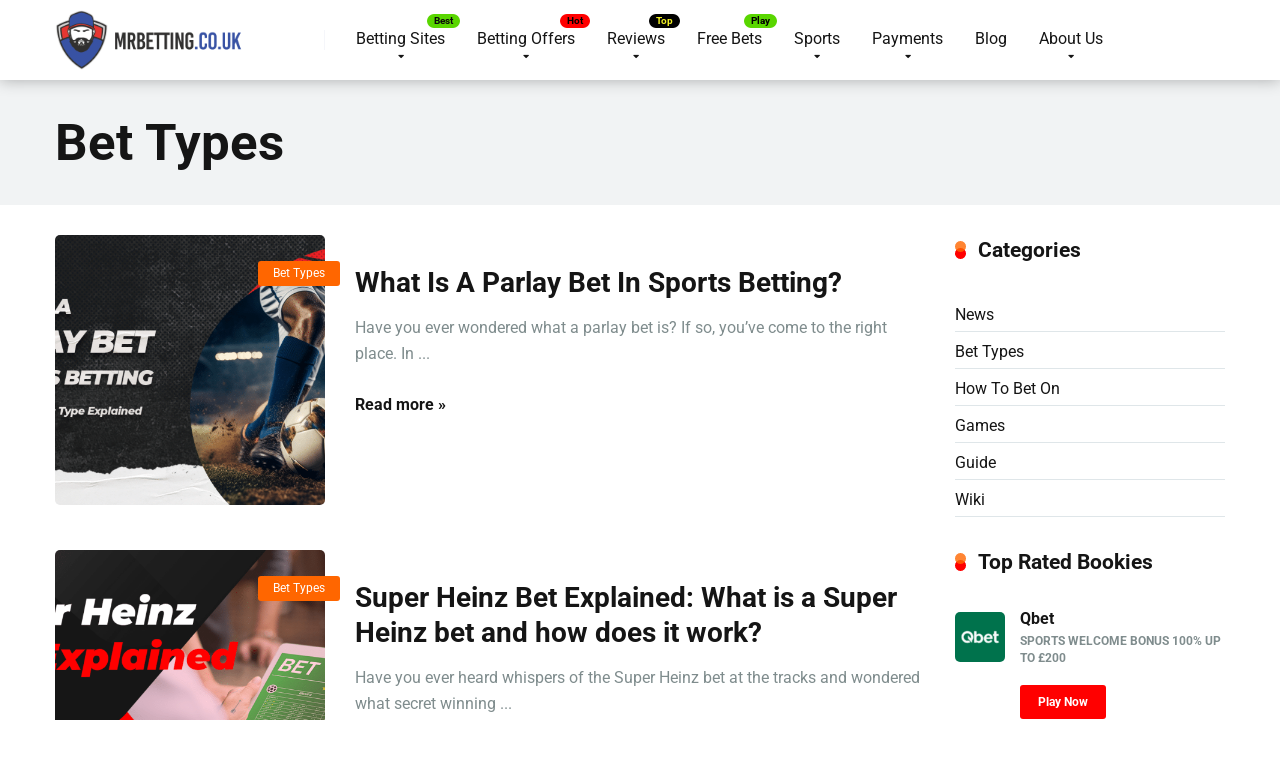

--- FILE ---
content_type: text/html; charset=UTF-8
request_url: https://mrbetting.co.uk/category/bet-types/page/2/
body_size: 28770
content:
<!DOCTYPE html>

<html dir="ltr" lang="en-GB" prefix="og: https://ogp.me/ns#">

<head><meta charset="UTF-8" /><script>if(navigator.userAgent.match(/MSIE|Internet Explorer/i)||navigator.userAgent.match(/Trident\/7\..*?rv:11/i)){var href=document.location.href;if(!href.match(/[?&]nowprocket/)){if(href.indexOf("?")==-1){if(href.indexOf("#")==-1){document.location.href=href+"?nowprocket=1"}else{document.location.href=href.replace("#","?nowprocket=1#")}}else{if(href.indexOf("#")==-1){document.location.href=href+"&nowprocket=1"}else{document.location.href=href.replace("#","&nowprocket=1#")}}}}</script><script>(()=>{class RocketLazyLoadScripts{constructor(){this.v="2.0.4",this.userEvents=["keydown","keyup","mousedown","mouseup","mousemove","mouseover","mouseout","touchmove","touchstart","touchend","touchcancel","wheel","click","dblclick","input"],this.attributeEvents=["onblur","onclick","oncontextmenu","ondblclick","onfocus","onmousedown","onmouseenter","onmouseleave","onmousemove","onmouseout","onmouseover","onmouseup","onmousewheel","onscroll","onsubmit"]}async t(){this.i(),this.o(),/iP(ad|hone)/.test(navigator.userAgent)&&this.h(),this.u(),this.l(this),this.m(),this.k(this),this.p(this),this._(),await Promise.all([this.R(),this.L()]),this.lastBreath=Date.now(),this.S(this),this.P(),this.D(),this.O(),this.M(),await this.C(this.delayedScripts.normal),await this.C(this.delayedScripts.defer),await this.C(this.delayedScripts.async),await this.T(),await this.F(),await this.j(),await this.A(),window.dispatchEvent(new Event("rocket-allScriptsLoaded")),this.everythingLoaded=!0,this.lastTouchEnd&&await new Promise(t=>setTimeout(t,500-Date.now()+this.lastTouchEnd)),this.I(),this.H(),this.U(),this.W()}i(){this.CSPIssue=sessionStorage.getItem("rocketCSPIssue"),document.addEventListener("securitypolicyviolation",t=>{this.CSPIssue||"script-src-elem"!==t.violatedDirective||"data"!==t.blockedURI||(this.CSPIssue=!0,sessionStorage.setItem("rocketCSPIssue",!0))},{isRocket:!0})}o(){window.addEventListener("pageshow",t=>{this.persisted=t.persisted,this.realWindowLoadedFired=!0},{isRocket:!0}),window.addEventListener("pagehide",()=>{this.onFirstUserAction=null},{isRocket:!0})}h(){let t;function e(e){t=e}window.addEventListener("touchstart",e,{isRocket:!0}),window.addEventListener("touchend",function i(o){o.changedTouches[0]&&t.changedTouches[0]&&Math.abs(o.changedTouches[0].pageX-t.changedTouches[0].pageX)<10&&Math.abs(o.changedTouches[0].pageY-t.changedTouches[0].pageY)<10&&o.timeStamp-t.timeStamp<200&&(window.removeEventListener("touchstart",e,{isRocket:!0}),window.removeEventListener("touchend",i,{isRocket:!0}),"INPUT"===o.target.tagName&&"text"===o.target.type||(o.target.dispatchEvent(new TouchEvent("touchend",{target:o.target,bubbles:!0})),o.target.dispatchEvent(new MouseEvent("mouseover",{target:o.target,bubbles:!0})),o.target.dispatchEvent(new PointerEvent("click",{target:o.target,bubbles:!0,cancelable:!0,detail:1,clientX:o.changedTouches[0].clientX,clientY:o.changedTouches[0].clientY})),event.preventDefault()))},{isRocket:!0})}q(t){this.userActionTriggered||("mousemove"!==t.type||this.firstMousemoveIgnored?"keyup"===t.type||"mouseover"===t.type||"mouseout"===t.type||(this.userActionTriggered=!0,this.onFirstUserAction&&this.onFirstUserAction()):this.firstMousemoveIgnored=!0),"click"===t.type&&t.preventDefault(),t.stopPropagation(),t.stopImmediatePropagation(),"touchstart"===this.lastEvent&&"touchend"===t.type&&(this.lastTouchEnd=Date.now()),"click"===t.type&&(this.lastTouchEnd=0),this.lastEvent=t.type,t.composedPath&&t.composedPath()[0].getRootNode()instanceof ShadowRoot&&(t.rocketTarget=t.composedPath()[0]),this.savedUserEvents.push(t)}u(){this.savedUserEvents=[],this.userEventHandler=this.q.bind(this),this.userEvents.forEach(t=>window.addEventListener(t,this.userEventHandler,{passive:!1,isRocket:!0})),document.addEventListener("visibilitychange",this.userEventHandler,{isRocket:!0})}U(){this.userEvents.forEach(t=>window.removeEventListener(t,this.userEventHandler,{passive:!1,isRocket:!0})),document.removeEventListener("visibilitychange",this.userEventHandler,{isRocket:!0}),this.savedUserEvents.forEach(t=>{(t.rocketTarget||t.target).dispatchEvent(new window[t.constructor.name](t.type,t))})}m(){const t="return false",e=Array.from(this.attributeEvents,t=>"data-rocket-"+t),i="["+this.attributeEvents.join("],[")+"]",o="[data-rocket-"+this.attributeEvents.join("],[data-rocket-")+"]",s=(e,i,o)=>{o&&o!==t&&(e.setAttribute("data-rocket-"+i,o),e["rocket"+i]=new Function("event",o),e.setAttribute(i,t))};new MutationObserver(t=>{for(const n of t)"attributes"===n.type&&(n.attributeName.startsWith("data-rocket-")||this.everythingLoaded?n.attributeName.startsWith("data-rocket-")&&this.everythingLoaded&&this.N(n.target,n.attributeName.substring(12)):s(n.target,n.attributeName,n.target.getAttribute(n.attributeName))),"childList"===n.type&&n.addedNodes.forEach(t=>{if(t.nodeType===Node.ELEMENT_NODE)if(this.everythingLoaded)for(const i of[t,...t.querySelectorAll(o)])for(const t of i.getAttributeNames())e.includes(t)&&this.N(i,t.substring(12));else for(const e of[t,...t.querySelectorAll(i)])for(const t of e.getAttributeNames())this.attributeEvents.includes(t)&&s(e,t,e.getAttribute(t))})}).observe(document,{subtree:!0,childList:!0,attributeFilter:[...this.attributeEvents,...e]})}I(){this.attributeEvents.forEach(t=>{document.querySelectorAll("[data-rocket-"+t+"]").forEach(e=>{this.N(e,t)})})}N(t,e){const i=t.getAttribute("data-rocket-"+e);i&&(t.setAttribute(e,i),t.removeAttribute("data-rocket-"+e))}k(t){Object.defineProperty(HTMLElement.prototype,"onclick",{get(){return this.rocketonclick||null},set(e){this.rocketonclick=e,this.setAttribute(t.everythingLoaded?"onclick":"data-rocket-onclick","this.rocketonclick(event)")}})}S(t){function e(e,i){let o=e[i];e[i]=null,Object.defineProperty(e,i,{get:()=>o,set(s){t.everythingLoaded?o=s:e["rocket"+i]=o=s}})}e(document,"onreadystatechange"),e(window,"onload"),e(window,"onpageshow");try{Object.defineProperty(document,"readyState",{get:()=>t.rocketReadyState,set(e){t.rocketReadyState=e},configurable:!0}),document.readyState="loading"}catch(t){console.log("WPRocket DJE readyState conflict, bypassing")}}l(t){this.originalAddEventListener=EventTarget.prototype.addEventListener,this.originalRemoveEventListener=EventTarget.prototype.removeEventListener,this.savedEventListeners=[],EventTarget.prototype.addEventListener=function(e,i,o){o&&o.isRocket||!t.B(e,this)&&!t.userEvents.includes(e)||t.B(e,this)&&!t.userActionTriggered||e.startsWith("rocket-")||t.everythingLoaded?t.originalAddEventListener.call(this,e,i,o):(t.savedEventListeners.push({target:this,remove:!1,type:e,func:i,options:o}),"mouseenter"!==e&&"mouseleave"!==e||t.originalAddEventListener.call(this,e,t.savedUserEvents.push,o))},EventTarget.prototype.removeEventListener=function(e,i,o){o&&o.isRocket||!t.B(e,this)&&!t.userEvents.includes(e)||t.B(e,this)&&!t.userActionTriggered||e.startsWith("rocket-")||t.everythingLoaded?t.originalRemoveEventListener.call(this,e,i,o):t.savedEventListeners.push({target:this,remove:!0,type:e,func:i,options:o})}}J(t,e){this.savedEventListeners=this.savedEventListeners.filter(i=>{let o=i.type,s=i.target||window;return e!==o||t!==s||(this.B(o,s)&&(i.type="rocket-"+o),this.$(i),!1)})}H(){EventTarget.prototype.addEventListener=this.originalAddEventListener,EventTarget.prototype.removeEventListener=this.originalRemoveEventListener,this.savedEventListeners.forEach(t=>this.$(t))}$(t){t.remove?this.originalRemoveEventListener.call(t.target,t.type,t.func,t.options):this.originalAddEventListener.call(t.target,t.type,t.func,t.options)}p(t){let e;function i(e){return t.everythingLoaded?e:e.split(" ").map(t=>"load"===t||t.startsWith("load.")?"rocket-jquery-load":t).join(" ")}function o(o){function s(e){const s=o.fn[e];o.fn[e]=o.fn.init.prototype[e]=function(){return this[0]===window&&t.userActionTriggered&&("string"==typeof arguments[0]||arguments[0]instanceof String?arguments[0]=i(arguments[0]):"object"==typeof arguments[0]&&Object.keys(arguments[0]).forEach(t=>{const e=arguments[0][t];delete arguments[0][t],arguments[0][i(t)]=e})),s.apply(this,arguments),this}}if(o&&o.fn&&!t.allJQueries.includes(o)){const e={DOMContentLoaded:[],"rocket-DOMContentLoaded":[]};for(const t in e)document.addEventListener(t,()=>{e[t].forEach(t=>t())},{isRocket:!0});o.fn.ready=o.fn.init.prototype.ready=function(i){function s(){parseInt(o.fn.jquery)>2?setTimeout(()=>i.bind(document)(o)):i.bind(document)(o)}return"function"==typeof i&&(t.realDomReadyFired?!t.userActionTriggered||t.fauxDomReadyFired?s():e["rocket-DOMContentLoaded"].push(s):e.DOMContentLoaded.push(s)),o([])},s("on"),s("one"),s("off"),t.allJQueries.push(o)}e=o}t.allJQueries=[],o(window.jQuery),Object.defineProperty(window,"jQuery",{get:()=>e,set(t){o(t)}})}P(){const t=new Map;document.write=document.writeln=function(e){const i=document.currentScript,o=document.createRange(),s=i.parentElement;let n=t.get(i);void 0===n&&(n=i.nextSibling,t.set(i,n));const c=document.createDocumentFragment();o.setStart(c,0),c.appendChild(o.createContextualFragment(e)),s.insertBefore(c,n)}}async R(){return new Promise(t=>{this.userActionTriggered?t():this.onFirstUserAction=t})}async L(){return new Promise(t=>{document.addEventListener("DOMContentLoaded",()=>{this.realDomReadyFired=!0,t()},{isRocket:!0})})}async j(){return this.realWindowLoadedFired?Promise.resolve():new Promise(t=>{window.addEventListener("load",t,{isRocket:!0})})}M(){this.pendingScripts=[];this.scriptsMutationObserver=new MutationObserver(t=>{for(const e of t)e.addedNodes.forEach(t=>{"SCRIPT"!==t.tagName||t.noModule||t.isWPRocket||this.pendingScripts.push({script:t,promise:new Promise(e=>{const i=()=>{const i=this.pendingScripts.findIndex(e=>e.script===t);i>=0&&this.pendingScripts.splice(i,1),e()};t.addEventListener("load",i,{isRocket:!0}),t.addEventListener("error",i,{isRocket:!0}),setTimeout(i,1e3)})})})}),this.scriptsMutationObserver.observe(document,{childList:!0,subtree:!0})}async F(){await this.X(),this.pendingScripts.length?(await this.pendingScripts[0].promise,await this.F()):this.scriptsMutationObserver.disconnect()}D(){this.delayedScripts={normal:[],async:[],defer:[]},document.querySelectorAll("script[type$=rocketlazyloadscript]").forEach(t=>{t.hasAttribute("data-rocket-src")?t.hasAttribute("async")&&!1!==t.async?this.delayedScripts.async.push(t):t.hasAttribute("defer")&&!1!==t.defer||"module"===t.getAttribute("data-rocket-type")?this.delayedScripts.defer.push(t):this.delayedScripts.normal.push(t):this.delayedScripts.normal.push(t)})}async _(){await this.L();let t=[];document.querySelectorAll("script[type$=rocketlazyloadscript][data-rocket-src]").forEach(e=>{let i=e.getAttribute("data-rocket-src");if(i&&!i.startsWith("data:")){i.startsWith("//")&&(i=location.protocol+i);try{const o=new URL(i).origin;o!==location.origin&&t.push({src:o,crossOrigin:e.crossOrigin||"module"===e.getAttribute("data-rocket-type")})}catch(t){}}}),t=[...new Map(t.map(t=>[JSON.stringify(t),t])).values()],this.Y(t,"preconnect")}async G(t){if(await this.K(),!0!==t.noModule||!("noModule"in HTMLScriptElement.prototype))return new Promise(e=>{let i;function o(){(i||t).setAttribute("data-rocket-status","executed"),e()}try{if(navigator.userAgent.includes("Firefox/")||""===navigator.vendor||this.CSPIssue)i=document.createElement("script"),[...t.attributes].forEach(t=>{let e=t.nodeName;"type"!==e&&("data-rocket-type"===e&&(e="type"),"data-rocket-src"===e&&(e="src"),i.setAttribute(e,t.nodeValue))}),t.text&&(i.text=t.text),t.nonce&&(i.nonce=t.nonce),i.hasAttribute("src")?(i.addEventListener("load",o,{isRocket:!0}),i.addEventListener("error",()=>{i.setAttribute("data-rocket-status","failed-network"),e()},{isRocket:!0}),setTimeout(()=>{i.isConnected||e()},1)):(i.text=t.text,o()),i.isWPRocket=!0,t.parentNode.replaceChild(i,t);else{const i=t.getAttribute("data-rocket-type"),s=t.getAttribute("data-rocket-src");i?(t.type=i,t.removeAttribute("data-rocket-type")):t.removeAttribute("type"),t.addEventListener("load",o,{isRocket:!0}),t.addEventListener("error",i=>{this.CSPIssue&&i.target.src.startsWith("data:")?(console.log("WPRocket: CSP fallback activated"),t.removeAttribute("src"),this.G(t).then(e)):(t.setAttribute("data-rocket-status","failed-network"),e())},{isRocket:!0}),s?(t.fetchPriority="high",t.removeAttribute("data-rocket-src"),t.src=s):t.src="data:text/javascript;base64,"+window.btoa(unescape(encodeURIComponent(t.text)))}}catch(i){t.setAttribute("data-rocket-status","failed-transform"),e()}});t.setAttribute("data-rocket-status","skipped")}async C(t){const e=t.shift();return e?(e.isConnected&&await this.G(e),this.C(t)):Promise.resolve()}O(){this.Y([...this.delayedScripts.normal,...this.delayedScripts.defer,...this.delayedScripts.async],"preload")}Y(t,e){this.trash=this.trash||[];let i=!0;var o=document.createDocumentFragment();t.forEach(t=>{const s=t.getAttribute&&t.getAttribute("data-rocket-src")||t.src;if(s&&!s.startsWith("data:")){const n=document.createElement("link");n.href=s,n.rel=e,"preconnect"!==e&&(n.as="script",n.fetchPriority=i?"high":"low"),t.getAttribute&&"module"===t.getAttribute("data-rocket-type")&&(n.crossOrigin=!0),t.crossOrigin&&(n.crossOrigin=t.crossOrigin),t.integrity&&(n.integrity=t.integrity),t.nonce&&(n.nonce=t.nonce),o.appendChild(n),this.trash.push(n),i=!1}}),document.head.appendChild(o)}W(){this.trash.forEach(t=>t.remove())}async T(){try{document.readyState="interactive"}catch(t){}this.fauxDomReadyFired=!0;try{await this.K(),this.J(document,"readystatechange"),document.dispatchEvent(new Event("rocket-readystatechange")),await this.K(),document.rocketonreadystatechange&&document.rocketonreadystatechange(),await this.K(),this.J(document,"DOMContentLoaded"),document.dispatchEvent(new Event("rocket-DOMContentLoaded")),await this.K(),this.J(window,"DOMContentLoaded"),window.dispatchEvent(new Event("rocket-DOMContentLoaded"))}catch(t){console.error(t)}}async A(){try{document.readyState="complete"}catch(t){}try{await this.K(),this.J(document,"readystatechange"),document.dispatchEvent(new Event("rocket-readystatechange")),await this.K(),document.rocketonreadystatechange&&document.rocketonreadystatechange(),await this.K(),this.J(window,"load"),window.dispatchEvent(new Event("rocket-load")),await this.K(),window.rocketonload&&window.rocketonload(),await this.K(),this.allJQueries.forEach(t=>t(window).trigger("rocket-jquery-load")),await this.K(),this.J(window,"pageshow");const t=new Event("rocket-pageshow");t.persisted=this.persisted,window.dispatchEvent(t),await this.K(),window.rocketonpageshow&&window.rocketonpageshow({persisted:this.persisted})}catch(t){console.error(t)}}async K(){Date.now()-this.lastBreath>45&&(await this.X(),this.lastBreath=Date.now())}async X(){return document.hidden?new Promise(t=>setTimeout(t)):new Promise(t=>requestAnimationFrame(t))}B(t,e){return e===document&&"readystatechange"===t||(e===document&&"DOMContentLoaded"===t||(e===window&&"DOMContentLoaded"===t||(e===window&&"load"===t||e===window&&"pageshow"===t)))}static run(){(new RocketLazyLoadScripts).t()}}RocketLazyLoadScripts.run()})();</script>

    

    <meta http-equiv="X-UA-Compatible" content="IE=edge" />

    <meta name="viewport" id="viewport" content="width=device-width, initial-scale=1.0" />
	
	<!-- Start cookieyes banner --> <script type="rocketlazyloadscript" data-minify="1" id="cookieyes" data-rocket-type="text/javascript" data-rocket-src="https://mrbetting.co.uk/wp-content/cache/min/1/client_data/6b3a8963f40964d2f392e4a6/script.js?ver=1768555047" data-rocket-defer defer></script> <!-- End cookieyes banner -->
	
	<script type="rocketlazyloadscript" data-minify="1" data-host="https://count.bg" data-dnt="false" data-rocket-src="https://mrbetting.co.uk/wp-content/cache/min/1/js/script.js?ver=1768555047" id="ZwSg9rf6GA" async defer></script>
	
	<!-- Google Tag Manager -->
	<script type="rocketlazyloadscript">(function(w,d,s,l,i){w[l]=w[l]||[];w[l].push({'gtm.start':
	new Date().getTime(),event:'gtm.js'});var f=d.getElementsByTagName(s)[0],
	j=d.createElement(s),dl=l!='dataLayer'?'&l='+l:'';j.async=true;j.src=
	'https://www.googletagmanager.com/gtm.js?id='+i+dl;f.parentNode.insertBefore(j,f);
	})(window,document,'script','dataLayer','GTM-P6B5GQG');</script>
	<!-- End Google Tag Manager -->

	<script type="rocketlazyloadscript" data-rocket-type="text/javascript">
		(function(c,l,a,r,i,t,y){
			c[a]=c[a]||function(){(c[a].q=c[a].q||[]).push(arguments)};
			t=l.createElement(r);t.async=1;t.src="https://www.clarity.ms/tag/"+i;
			y=l.getElementsByTagName(r)[0];y.parentNode.insertBefore(t,y);
		})(window, document, "clarity", "script", "mts71haw2z");
	</script>


	<title>Bet Types ‣ MrBetting.co.uk - Page 2</title>
<link data-rocket-prefetch href="https://connect.facebook.net" rel="dns-prefetch">
<link data-rocket-prefetch href="https://www.clarity.ms" rel="dns-prefetch">
<link data-rocket-prefetch href="https://www.googletagmanager.com" rel="dns-prefetch">
<link data-rocket-prefetch href="https://cdn-cookieyes.com" rel="dns-prefetch">
<link data-rocket-prefetch href="https://count.bg" rel="dns-prefetch">
<link data-rocket-prefetch href="https://cdnjs.cloudflare.com" rel="dns-prefetch">
<link data-rocket-prefetch href="https://fonts.googleapis.com" rel="dns-prefetch">
<link data-rocket-prefetch href="https://kit.fontawesome.com" rel="dns-prefetch">
<link data-rocket-preload as="style" href="https://fonts.googleapis.com/css2?family=Roboto:wght@300;400;700;900&#038;display=swap" rel="preload">
<link href="https://fonts.googleapis.com/css2?family=Roboto:wght@300;400;700;900&#038;display=swap" media="print" onload="this.media=&#039;all&#039;" rel="stylesheet">
<style id="wpr-usedcss">img:is([sizes=auto i],[sizes^="auto," i]){contain-intrinsic-size:3000px 1500px}img.emoji{display:inline!important;border:none!important;box-shadow:none!important;height:1em!important;width:1em!important;margin:0 .07em!important;vertical-align:-.1em!important;background:0 0!important;padding:0!important}:root{--wp-block-synced-color:#7a00df;--wp-block-synced-color--rgb:122,0,223;--wp-bound-block-color:var(--wp-block-synced-color);--wp-editor-canvas-background:#ddd;--wp-admin-theme-color:#007cba;--wp-admin-theme-color--rgb:0,124,186;--wp-admin-theme-color-darker-10:#006ba1;--wp-admin-theme-color-darker-10--rgb:0,107,160.5;--wp-admin-theme-color-darker-20:#005a87;--wp-admin-theme-color-darker-20--rgb:0,90,135;--wp-admin-border-width-focus:2px}@media (min-resolution:192dpi){:root{--wp-admin-border-width-focus:1.5px}}:root{--wp--preset--font-size--normal:16px;--wp--preset--font-size--huge:42px}html :where(.has-border-color){border-style:solid}html :where([style*=border-top-color]){border-top-style:solid}html :where([style*=border-right-color]){border-right-style:solid}html :where([style*=border-bottom-color]){border-bottom-style:solid}html :where([style*=border-left-color]){border-left-style:solid}html :where([style*=border-width]){border-style:solid}html :where([style*=border-top-width]){border-top-style:solid}html :where([style*=border-right-width]){border-right-style:solid}html :where([style*=border-bottom-width]){border-bottom-style:solid}html :where([style*=border-left-width]){border-left-style:solid}html :where(img[class*=wp-image-]){height:auto;max-width:100%}:where(figure){margin:0 0 1em}html :where(.is-position-sticky){--wp-admin--admin-bar--position-offset:var(--wp-admin--admin-bar--height,0px)}@media screen and (max-width:600px){html :where(.is-position-sticky){--wp-admin--admin-bar--position-offset:0px}}:root :where(p.has-background){padding:1.25em 2.375em}:where(p.has-text-color:not(.has-link-color)) a{color:inherit}:root{--wp--preset--aspect-ratio--square:1;--wp--preset--aspect-ratio--4-3:4/3;--wp--preset--aspect-ratio--3-4:3/4;--wp--preset--aspect-ratio--3-2:3/2;--wp--preset--aspect-ratio--2-3:2/3;--wp--preset--aspect-ratio--16-9:16/9;--wp--preset--aspect-ratio--9-16:9/16;--wp--preset--color--black:#000000;--wp--preset--color--cyan-bluish-gray:#abb8c3;--wp--preset--color--white:#ffffff;--wp--preset--color--pale-pink:#f78da7;--wp--preset--color--vivid-red:#cf2e2e;--wp--preset--color--luminous-vivid-orange:#ff6900;--wp--preset--color--luminous-vivid-amber:#fcb900;--wp--preset--color--light-green-cyan:#7bdcb5;--wp--preset--color--vivid-green-cyan:#00d084;--wp--preset--color--pale-cyan-blue:#8ed1fc;--wp--preset--color--vivid-cyan-blue:#0693e3;--wp--preset--color--vivid-purple:#9b51e0;--wp--preset--color--mercury-main:#ff0000;--wp--preset--color--mercury-second:#ff6600;--wp--preset--color--mercury-white:#fff;--wp--preset--color--mercury-gray:#263238;--wp--preset--color--mercury-emerald:#2edd6c;--wp--preset--color--mercury-alizarin:#e74c3c;--wp--preset--color--mercury-wisteria:#8e44ad;--wp--preset--color--mercury-peter-river:#3498db;--wp--preset--color--mercury-clouds:#ecf0f1;--wp--preset--gradient--vivid-cyan-blue-to-vivid-purple:linear-gradient(135deg,rgb(6, 147, 227) 0%,rgb(155, 81, 224) 100%);--wp--preset--gradient--light-green-cyan-to-vivid-green-cyan:linear-gradient(135deg,rgb(122, 220, 180) 0%,rgb(0, 208, 130) 100%);--wp--preset--gradient--luminous-vivid-amber-to-luminous-vivid-orange:linear-gradient(135deg,rgb(252, 185, 0) 0%,rgb(255, 105, 0) 100%);--wp--preset--gradient--luminous-vivid-orange-to-vivid-red:linear-gradient(135deg,rgb(255, 105, 0) 0%,rgb(207, 46, 46) 100%);--wp--preset--gradient--very-light-gray-to-cyan-bluish-gray:linear-gradient(135deg,rgb(238, 238, 238) 0%,rgb(169, 184, 195) 100%);--wp--preset--gradient--cool-to-warm-spectrum:linear-gradient(135deg,rgb(74, 234, 220) 0%,rgb(151, 120, 209) 20%,rgb(207, 42, 186) 40%,rgb(238, 44, 130) 60%,rgb(251, 105, 98) 80%,rgb(254, 248, 76) 100%);--wp--preset--gradient--blush-light-purple:linear-gradient(135deg,rgb(255, 206, 236) 0%,rgb(152, 150, 240) 100%);--wp--preset--gradient--blush-bordeaux:linear-gradient(135deg,rgb(254, 205, 165) 0%,rgb(254, 45, 45) 50%,rgb(107, 0, 62) 100%);--wp--preset--gradient--luminous-dusk:linear-gradient(135deg,rgb(255, 203, 112) 0%,rgb(199, 81, 192) 50%,rgb(65, 88, 208) 100%);--wp--preset--gradient--pale-ocean:linear-gradient(135deg,rgb(255, 245, 203) 0%,rgb(182, 227, 212) 50%,rgb(51, 167, 181) 100%);--wp--preset--gradient--electric-grass:linear-gradient(135deg,rgb(202, 248, 128) 0%,rgb(113, 206, 126) 100%);--wp--preset--gradient--midnight:linear-gradient(135deg,rgb(2, 3, 129) 0%,rgb(40, 116, 252) 100%);--wp--preset--font-size--small:13px;--wp--preset--font-size--medium:20px;--wp--preset--font-size--large:36px;--wp--preset--font-size--x-large:42px;--wp--preset--spacing--20:0.44rem;--wp--preset--spacing--30:0.67rem;--wp--preset--spacing--40:1rem;--wp--preset--spacing--50:1.5rem;--wp--preset--spacing--60:2.25rem;--wp--preset--spacing--70:3.38rem;--wp--preset--spacing--80:5.06rem;--wp--preset--shadow--natural:6px 6px 9px rgba(0, 0, 0, .2);--wp--preset--shadow--deep:12px 12px 50px rgba(0, 0, 0, .4);--wp--preset--shadow--sharp:6px 6px 0px rgba(0, 0, 0, .2);--wp--preset--shadow--outlined:6px 6px 0px -3px rgb(255, 255, 255),6px 6px rgb(0, 0, 0);--wp--preset--shadow--crisp:6px 6px 0px rgb(0, 0, 0)}:where(.is-layout-flex){gap:.5em}:where(.is-layout-grid){gap:.5em}:where(.wp-block-columns.is-layout-flex){gap:var(--wp--style--columns-gap-default,2em)}:where(.wp-block-columns.is-layout-grid){gap:var(--wp--style--columns-gap-default,2em)}:where(.wp-block-post-template.is-layout-flex){gap:1.25em}:where(.wp-block-post-template.is-layout-grid){gap:1.25em}:where(.tw-cols-card-shadow,.tw-cols-card-hard-shadow,.tw-cols-card-white){color:#000}:where(.wp-block-post-template.is-layout-flow):not(.is-flex-container)>*+*{margin-block-start:var(--tw-gap-y,var(--wp--style--block-gap,1.25em))}:root{--tw-block-rounded:16px;--tw-block-rounded-sm:0.5rem;--tw-block-border-color:color-mix(in srgb,currentColor 20%,transparent);--tw-block-shadow:0 8px 18px 0 rgba(0, 0, 0, .12);--tw-block-shadow-lg:0 16px 26px 0 rgba(0, 0, 0, .14);--tw-block-hard-shadow:0 0 0 2px #000,6px 6px 0 2px #000}:where(.tw-hover-border){border:1px solid transparent;transition:border-color .2s}:where(.has-text-color,.wp-block-cover) .wp-block-quote{border-color:currentcolor}:where(.has-text-color,.wp-block-cover) .wp-block-embed figcaption,:where(.has-text-color,.wp-block-cover) .wp-block-image:not(.is-style-tw-frame) figcaption{color:currentcolor}ul:where(.is-style-tw-dash,.is-style-tw-checkmark,.is-style-tw-arrow) ul{list-style:none;padding-inline-start:0}ul:where(.is-style-tw-checkmark,.is-style-tw-arrow) li{position:relative;padding-inline-start:1.5em;margin-inline-start:0}:where(.is-style-tw-col-shadow,.is-style-tw-col-hard-shadow){background-color:#fff;color:#000}:where(.wp-block-post-featured-image) .wp-element-caption{margin-top:.5em}.space-companies-sidebar-items-wrap{margin:0 15px}.space-companies-sidebar-items{display:-webkit-box;display:-moz-box;display:-ms-flexbox;display:-webkit-flex;display:flex;flex-wrap:wrap}.space-companies-sidebar-item{display:inline-block;overflow:hidden;padding-bottom:15px;margin-bottom:15px;border-bottom:1px solid #dfe6e9}.space-companies-sidebar-item:last-child{margin-bottom:0}.space-companies-sidebar-item img{margin-top:5px;border-radius:5px}.space-companies-sidebar-item-img{width:65px;height:50px;margin-right:-65px}.space-companies-sidebar-item-title{margin-left:65px}.space-companies-sidebar-item-title a{font-weight:700;font-size:1em;line-height:1.25em;color:#151515}.space-companies-sidebar-item-title a:hover{color:#b2bec3}.space-companies-sidebar-item-title p{padding-top:3px;padding-bottom:0!important;font-weight:400;font-size:.75em;line-height:1.25em;color:#7f8c8d;margin-bottom:0;padding-bottom:0}.space-companies-sidebar-item-title p a{color:#ff2453;font-weight:400;text-decoration:underline}.space-companies-sidebar-item-title p a:hover{text-decoration:none}.space-companies-sidebar-item-button{margin-top:10px;margin-left:65px}.space-companies-sidebar-item-button a{display:inline-block;padding:11px 18px;font-weight:700;font-size:.75em;line-height:1em;color:#fff;border-radius:3px;background-color:#be2edd;-webkit-transition:.5s ease-in-out;-moz-transition:.5s ease-in-out;-ms-transition:.5s ease-in-out;-o-transition:.5s ease-in-out;transition:all .5s ease-in-out}.space-companies-sidebar-item-button a:hover{background-color:#57606f}@media screen and (max-width:1199px) and (min-width:1025px){.space-widget{margin-bottom:45px}}@media screen and (max-width:1024px) and (min-width:992px){.space-widget{margin-bottom:45px}}@media screen and (max-width:991px) and (min-width:768px){.space-widget{margin-bottom:45px}}@media screen and (max-width:767px) and (min-width:480px){.space-widget{margin-bottom:45px}}@media screen and (max-width:479px){.space-widget{margin-bottom:45px}}a,body,canvas,code,div,dl,dt,em,fieldset,form,h1,h3,header,html,i,iframe,img,label,legend,li,nav,object,p,span,strong,table,tbody,td,th,tr,ul,video{margin:0;padding:0;border:0;font-size:100%;vertical-align:baseline}header,nav{display:block}ul{list-style:none}table{border-collapse:collapse;border-spacing:0}html{overflow-x:hidden;box-sizing:border-box}*,:after,:before{box-sizing:inherit}body{background-color:#fff;color:#2e3246;font-family:Roboto,sans-serif;font-weight:400;font-size:16px;line-height:100%;-webkit-font-smoothing:antialiased;margin:0 auto;padding:0;overflow:hidden}::-webkit-input-placeholder{color:#2d3436}::-moz-placeholder{color:#2d3436;opacity:1}:focus::-moz-placeholder,:focus::-webkit-input-placeholder{color:transparent}h1,h1 a,h3,h3 a{font-family:Roboto,sans-serif;font-weight:700;-webkit-backface-visibility:hidden;color:#151515}h1,h1 a{font-size:3.157em;line-height:1.2em}h3,h3 a{font-size:1.777em;line-height:1.2em}img{max-width:100%;height:auto;-webkit-backface-visibility:hidden}iframe,object,video{max-width:100%}input,textarea{outline:0;outline:0}input[type=text]:focus{outline:0}a,a:visited{text-decoration:none;-webkit-transition:.3s ease-in-out;-moz-transition:.3s ease-in-out;-ms-transition:.3s ease-in-out;-o-transition:.3s ease-in-out;transition:all .3s ease-in-out}a:hover{text-decoration:none}a:active,a:focus{outline:0}div{-webkit-tap-highlight-color:transparent;display:block}div::-webkit-scrollbar{width:0}p{line-height:1.65em}input[type=email],input[type=password],input[type=search],input[type=text],input[type=url],select,textarea{color:#2d3436;font-family:Roboto,sans-serif;font-weight:400;font-size:1em;line-height:1.45em;background-color:#fefeff;border-radius:5px;border-top:0;border-left:0;border-right:0;border-bottom:1px solid #e4e4e4;width:100%;padding:11px 15px;-webkit-appearance:none}input[type=search]{background-color:#f1f3f4}input[type=email],input[type=password],input[type=search],input[type=text],input[type=url],select{height:45px}textarea{padding:15px}input[type=submit]{width:100%;background-color:#be2edd;border:0;padding:11px 30px;font-family:Roboto,sans-serif;font-weight:700;font-size:1em;line-height:1.45em;height:45px;color:#fff;border-radius:5px;-webkit-appearance:none;text-align:center;cursor:pointer;-webkit-transition:.3s ease-in-out;-moz-transition:.3s ease-in-out;-ms-transition:.3s ease-in-out;-o-transition:.3s ease-in-out;transition:all .3s ease-in-out}input[type=submit]:hover{background-color:#57606f}.space-wrapper{max-width:1200px;margin:0 auto;padding:0}.space-page-wrapper{max-width:1200px;margin:0 auto;padding:0 0 60px}.space-block-title{padding:0 15px 30px;font-family:Roboto,sans-serif;color:#151515;font-size:1.333em;line-height:1.45em;font-weight:700}.space-block-title span{z-index:1;padding-left:23px;position:relative}.space-block-title span:before{content:'';z-index:1;opacity:.8;width:11px;height:11px;position:absolute;left:0;border-radius:50%;top:4px;background-color:#ff2453}.space-block-title span:after{content:'';z-index:-1;width:11px;height:11px;position:absolute;left:0;border-radius:50%;top:11px;background-color:#be2edd}.space-box{background-color:#fff}.relative{position:relative}.absolute{position:absolute}.fixed{position:fixed}.left{float:left}.right{float:right}.text-center{text-align:center}.box-100{width:100%}.box-25{width:25%}.box-33{width:33.33333333%}.box-50{width:50%}.box-66{width:66.66666666%}.box-75{width:75%}.space-overlay{background:rgba(0,0,0,.8);width:100%;height:100%;top:0;left:0;right:0;bottom:0;-webkit-transition:.3s ease-in-out;-moz-transition:.3s ease-in-out;-ms-transition:.3s ease-in-out;-o-transition:.3s ease-in-out;transition:all .3s ease-in-out}.space-close-icon{top:0;right:0;width:20px;height:21px;cursor:pointer}.space-close-icon .to-right{top:10px;left:0;width:20px;height:1px;background-color:#7f8c8d;-moz-transform:rotate(135deg);-ms-transform:rotate(135deg);-webkit-transform:rotate(135deg);-o-transform:rotate(135deg);transform:rotate(135deg)}.space-close-icon .to-left{top:10px;left:0;width:20px;height:1px;background-color:#7f8c8d;-moz-transform:rotate(45deg);-ms-transform:rotate(45deg);-webkit-transform:rotate(45deg);-o-transform:rotate(45deg);transform:rotate(45deg)}.space-header-height{min-height:80px}.space-header-wrap{width:100%;background-color:#fff;z-index:20;box-shadow:0 0 15px 0 rgba(0,0,0,.3)}.space-header-wrap.fixed{top:0;left:0;right:0;position:fixed}.space-header{width:100%;min-height:80px}.space-header-logo-ins{margin:5px 15px 0;position:relative}.space-header-logo-ins:after{position:absolute;content:'';width:1px;height:20px;right:0;top:25px;background-color:#e9edf0}.space-header-logo a{padding-top:15px;display:inline-block;font-family:Roboto,sans-serif;font-weight:700;color:#2d3436;line-height:0}.space-header-logo span{display:block;font-family:Roboto,sans-serif;font-weight:400;font-size:.75em;line-height:1em;color:#7f8c8d}.space-header-menu ul.main-menu{padding-right:55px;line-height:100%}.space-header-menu ul.main-menu li{float:left;position:relative;padding:0;margin:0;color:#2d3436;font-family:Roboto,sans-serif;font-size:1em;line-height:1em;font-weight:400}.space-header-menu ul.main-menu li:last-child{margin-right:0}.space-header-menu ul.main-menu li a{font-family:Roboto,sans-serif;color:#151515;text-decoration:none;font-weight:400;padding:31px 16px;border-bottom:2px solid transparent;display:block}.space-header-menu ul.main-menu li a:hover,.space-header-menu ul.main-menu li:hover a{color:#be2edd;border-bottom:2px solid #be2edd}.space-header-menu ul.main-menu li.menu-item-has-children a:after{content:"\f0dd";font-family:'Font Awesome 5 Free'!important;position:absolute;font-weight:700;font-size:10px;bottom:18px;text-align:center;right:0;left:0;margin:0 auto}.space-header-menu ul.main-menu li ul.sub-menu{display:block!important;background-color:#fff;padding:15px 0;position:absolute;top:100px;left:-15px;width:220px;box-shadow:0 0 15px 0 rgba(0,0,0,.3);opacity:0;border-radius:5px;visibility:hidden;-webkit-transition:.3s ease-in-out;-moz-transition:.3s ease-in-out;-ms-transition:.3s ease-in-out;-o-transition:.3s ease-in-out;transition:all .3s ease-in-out}.space-header-menu ul.main-menu li:hover ul.sub-menu{top:80px;opacity:1;visibility:visible}.space-header-menu ul.main-menu li ul.sub-menu li{display:block;padding:6px 30px;float:left;position:relative;line-height:1.2em;width:100%}.space-header-menu ul.main-menu li ul.sub-menu li a{display:inline-block;padding:0;color:#34495e;text-decoration:none;font-weight:400;border-bottom:1px solid transparent}.space-header-menu ul.main-menu li ul.sub-menu li a:hover{border-bottom:1px solid transparent;color:#b2bec3;text-decoration:none}.space-header-menu ul.main-menu li.menu-item-has-children ul.sub-menu li a:after{display:none}.space-header-menu ul.main-menu li ul.sub-menu li.menu-item-has-children ul{position:absolute;top:15px;left:220px;z-index:10;opacity:0;visibility:hidden;-webkit-transition:.3s ease-in-out;-moz-transition:.3s ease-in-out;-ms-transition:.3s ease-in-out;-o-transition:.3s ease-in-out;transition:all .3s ease-in-out}.space-header-menu ul.main-menu li ul.sub-menu li.menu-item-has-children:hover ul{top:-15px;opacity:1;visibility:visible}.space-header-menu ul.main-menu li ul.sub-menu li.menu-item-has-children:after{content:"\f0da";font-family:'Font Awesome 5 Free'!important;font-weight:900;position:absolute;font-size:10px;top:7px;right:15px}ul.main-menu>li.new>a:before{content:"New";font-weight:700;position:absolute;font-size:10px;line-height:10px;color:#fff;background-color:#4cd137;display:inline-block;top:14px;right:1px;padding:2px 7px;border-radius:8px}ul.main-menu>li.best>a:before{content:"Best";font-weight:700;position:absolute;font-size:10px;line-height:10px;color:#151515;background-color:#f0ff00;display:inline-block;top:14px;right:1px;padding:2px 7px;border-radius:8px}ul.main-menu>li.hot>a:before{content:"Hot";font-weight:700;position:absolute;font-size:10px;line-height:10px;color:#a33632;background-color:#ff7979;display:inline-block;top:14px;right:1px;padding:2px 7px;border-radius:8px}ul.main-menu>li.top>a:before{content:"Top";font-weight:700;position:absolute;font-size:10px;line-height:10px;color:#fff;background-color:#f22613;display:inline-block;top:14px;right:1px;padding:2px 7px;border-radius:8px}.space-header-search{top:30px;bottom:0;right:15px;margin:0;color:#151515;font-size:1.333em;line-height:1em;height:1em;cursor:pointer}.desktop-search-close-button .to-left,.desktop-search-close-button .to-right{background-color:#7f8c8d}.space-header-search-block{height:100%;width:100%;padding:0;margin:0;bottom:0;left:0;right:0;top:0;background-color:#f5f6fa;opacity:0;visibility:hidden;z-index:100000;-webkit-transition:.3s ease-in-out;-moz-transition:.3s ease-in-out;-ms-transition:.3s ease-in-out;-o-transition:.3s ease-in-out;transition:all .3s ease-in-out}.space-header-search-block.active{opacity:1;visibility:visible}.space-header-search-block-ins{max-width:1170px;height:100px;margin:auto;top:0;right:0;bottom:0;left:0}.desktop-search-close-button{top:20px;right:45px}.space-header-search-block input[type=search]{width:100%;float:none;height:auto;background:0 0;font-family:Roboto,sans-serif;font-weight:700;font-size:3.157em;line-height:1.2em;color:#2d3436;border:0;border-bottom:1px solid #e9edf0;padding:20px 30px;border-radius:0}.space-mobile-menu-icon{width:24px;top:20px;right:0;cursor:pointer;overflow:hidden;display:none}.space-mobile-menu-icon div:first-child{width:24px;height:4px;border-radius:2px;background-color:#2d3436;margin-bottom:4px}.space-mobile-menu-icon div:nth-child(2){width:24px;height:4px;border-radius:2px;background-color:#2d3436;margin-bottom:4px}.space-mobile-menu-icon div:nth-child(3){width:24px;height:4px;border-radius:2px;background-color:#2d3436}.space-mobile-menu{top:0;bottom:0;left:0;right:0;background-color:rgba(45,52,54,.95);z-index:100000;margin:0;padding:0;overflow-y:auto;width:100%;display:block;opacity:0;visibility:hidden;-webkit-transition:.3s ease-in-out;-moz-transition:.3s ease-in-out;-ms-transition:.3s ease-in-out;-o-transition:.3s ease-in-out;transition:all .3s ease-in-out}.space-mobile-menu.active{opacity:1;visibility:visible}.space-mobile-menu-block{overflow-y:auto;width:100%;max-width:320px;display:block;top:0;bottom:0;right:0;background-color:#fff;background-repeat:no-repeat;background-size:cover;background-position:top center}.space-mobile-menu-block-ins{padding:45px 30px}.space-mobile-menu-header{overflow:hidden;margin-bottom:45px}.space-mobile-menu-header a{display:inline-block;font-family:Roboto,sans-serif;font-weight:700;line-height:0;color:#2d3436}.space-mobile-menu-header span{display:block;font-family:Roboto,sans-serif;font-weight:400;font-size:.75em;line-height:1.45em;color:#7f8c8d}.space-mobile-menu-close-button{top:20px;right:20px}.space-mobile-menu-list{-webkit-backface-visibility:hidden;backface-visibility:hidden;overflow:hidden}.space-mobile-menu-list ul{width:100%;position:relative}.space-mobile-menu-list ul li{width:100%;position:relative;font-family:Roboto,sans-serif;font-weight:700;font-size:1em;line-height:1em;color:#2d3436;text-align:left;-webkit-tap-highlight-color:transparent;cursor:pointer}.space-mobile-menu-list ul li ul li:first-child{margin-top:0}.space-mobile-menu-list ul li a{position:relative;display:inline-block;padding:10px 0;font-family:Roboto,sans-serif;font-weight:700;font-size:1em;line-height:1em;color:#2d3436}.space-mobile-menu-list>ul>li.new:before{content:"New";font-weight:700;position:absolute;font-size:10px;line-height:10px;color:#fff;background-color:#4cd137;display:inline-block;top:11px;right:25px;padding:2px 7px;border-radius:8px}.space-mobile-menu-list>ul>li.best:before{content:"Best";font-weight:700;position:absolute;font-size:10px;line-height:10px;color:#151515;background-color:#f0ff00;display:inline-block;top:11px;right:25px;padding:2px 7px;border-radius:8px}.space-mobile-menu-list>ul>li.hot:before{content:"Hot";font-weight:700;position:absolute;font-size:10px;line-height:10px;color:#a33632;background-color:#ff7979;display:inline-block;top:11px;right:25px;padding:2px 7px;border-radius:8px}.space-mobile-menu-list>ul>li.top:before{content:"Top";font-weight:700;position:absolute;font-size:10px;line-height:10px;color:#fff;background-color:#f22613;display:inline-block;top:11px;right:25px;padding:2px 7px;border-radius:8px}.space-mobile-menu-list ul li.menu-item-has-children:after{content:"\f0dd";font-family:'Font Awesome 5 Free'!important;position:absolute;font-size:15px;top:7px;right:0;margin:0 auto}.space-mobile-menu-list ul li.menu-item-has-children.space-up:after{content:"\f0de";font-family:'Font Awesome 5 Free'!important;position:absolute;font-size:15px;top:12px;right:0}.space-mobile-menu-list ul li ul.sub-menu{display:none;padding:0 0 0 15px}.space-mobile-menu-copy{margin-top:60px;padding:30px 0;border-top:1px solid rgba(0,0,0,.1);font-family:Roboto,sans-serif;font-weight:400;font-size:.75em;line-height:1.45em;color:#7f8c8d}.space-mobile-menu-copy a{color:#7f8c8d}.space-news-8-items{overflow:hidden}.space-news-8-items .owl-nav{position:absolute;bottom:30px;right:45px;width:100px;height:46px;border-radius:23px;color:#fff;font-size:1.333em;line-height:46px;background-color:rgba(0,0,0,.5)}.space-news-8-items .owl-nav button{width:50px;height:46px}.space-news-9-items{overflow:hidden}.space-news-9-items .owl-nav{position:absolute;bottom:30px;right:45px;width:100px;height:46px;border-radius:23px;color:#fff;font-size:1.333em;line-height:46px;background-color:rgba(0,0,0,.5)}.space-news-9-items .owl-nav button{width:50px;height:46px}.space-archive-title-box{background-color:#f1f3f4}.space-archive-title-box-ins{padding:35px 0}.space-archive-title-box-h1{margin:0 15px}.space-archive-title-box-h1 h1{font-family:Roboto,sans-serif;font-weight:700;font-size:3.157em;line-height:1.1em;color:#151515}.space-archive-section-ins{padding-top:30px;display:-webkit-box;display:-moz-box;display:-ms-flexbox;display:-webkit-flex;display:flex;flex-wrap:wrap}.space-archive-loop{overflow:hidden}.space-archive-loop-item{overflow:hidden;margin-bottom:45px}.space-archive-loop-item:last-child{margin-bottom:0}.space-archive-loop-item-img-ins{margin:0 15px}.space-archive-loop-item-img-ins .space-overlay{background:rgba(0,0,0,0);border-radius:5px}.space-archive-loop-item-img-ins:hover .space-overlay{background:rgba(0,0,0,.3)}.space-archive-loop-item-img-link{line-height:0}.space-archive-loop-item-img-link img{width:100%}.space-archive-loop-item-img-category{top:26px;right:-15px;text-align:right;line-height:0}.space-archive-loop-item-img-category a{display:inline-block;font-weight:400;font-size:.75em;line-height:1.45em;color:#fff!important;text-decoration:none!important;padding:4px 15px;border-radius:3px;margin-bottom:4px;background-color:#ff2453}.space-archive-loop-item-img-category a:hover{background-color:#57606f!important}.space-archive-loop-item-title-box-ins{margin:30px 15px 0}.space-archive-loop-item-title{margin:10px 0 15px;line-height:0}.space-archive-loop-item-title a{font-family:Roboto,sans-serif;font-weight:700;font-size:1.777em;line-height:1.25em;color:#151515!important;text-decoration:none!important}.space-archive-loop-item-title a:hover{color:#b2bec3!important}.space-archive-loop-item-excerpt{margin-bottom:30px;font-weight:400;font-size:1em;line-height:1.65em;color:#7f8c8d}.space-archive-loop-item-meta{font-weight:400;font-size:.75em;line-height:1.45em;color:#7f8c8d}.space-archive-loop-item-meta span{display:inline-block}.space-archive-loop-item-meta span:first-child{margin-right:0}.space-archive-loop-item-meta span:nth-child(2),.space-archive-loop-item-meta span:nth-child(3){margin-left:15px}.space-archive-loop-item-meta span.read-more{position:relative;display:inline-block;margin-right:30px}.space-archive-loop-item-meta span.read-more a{font-weight:700;font-size:16px;line-height:1em;color:#151515;text-decoration:none}.space-archive-loop-item-meta span.read-more a:hover{color:#b2bec3}.space-archive-loop-item-meta i{padding-right:5px}.space-archive-navigation{overflow:hidden}nav.pagination{text-align:center;padding:15px 0 0;font-weight:700;font-size:1em;line-height:1.45px;color:#7f8c8d;overflow:hidden}nav.pagination a{display:inline-block;font-weight:700;text-decoration:none;width:45px;height:45px;border-radius:3px;text-align:center;line-height:45px;color:#fff;margin:0 5px 5px;background-color:#ff2453;-webkit-transition:.3s ease-in-out;-moz-transition:.3s ease-in-out;-ms-transition:.3s ease-in-out;-o-transition:.3s ease-in-out;transition:all .3s ease-in-out}nav.pagination a:hover{background-color:#57606f;color:#fff;text-decoration:none}nav.pagination span.current{display:inline-block;color:#fff;line-height:45px;border-radius:3px;margin:0 5px 5px;width:45px;height:45px;background-color:#57606f;text-align:center}.space-content-section img{border-radius:5px}.space-widget{overflow:hidden;max-width:1200px;margin:0 auto 30px;color:#2e3246;font-size:1em;line-height:1.45em;font-weight:400}.space-sidebar-section .space-widget:last-child{margin-bottom:15px}.space-sidebar-section .space-default-search-form input[type=search]{margin-bottom:10px}.space-widget p{line-height:1.48em;margin-bottom:1.48em}.space-widget p:empty{line-height:0!important;margin-bottom:0!important}.space-widget p:blank{line-height:0!important;margin-bottom:0!important}.space-widget-title{padding:0 15px 30px;font-family:Roboto,sans-serif;color:#151515;font-size:1.333em;line-height:1.45em;font-weight:700}.space-widget-title span{z-index:1;padding-left:23px;position:relative}.space-widget-title span:before{content:'';z-index:1;opacity:.8;width:11px;height:11px;position:absolute;left:0;border-radius:50%;top:4px;background-color:#ff2453}.space-widget-title span:after{content:'';z-index:-1;width:11px;height:11px;position:absolute;left:0;border-radius:50%;top:11px;background-color:#be2edd}.space-default-widget{margin-left:15px;margin-right:15px}.space-default-widget .space-widget-title{padding:0 0 30px}.space-widget ul li{border-bottom:1px solid #dfe6e9}.space-widget ul li,.space-widget ul li a{color:#151515;padding:8px 0 5px;position:relative}.space-widget ul li a{font-size:1em;line-height:1.45em}.space-widget ul li a:hover{color:#ff2453}.space-widget p:last-child{padding-bottom:0}.space-footer{overflow:hidden}.space-footer-ins{overflow:hidden;margin:0 auto;max-width:1170px;display:-webkit-box;display:-moz-box;display:-ms-flexbox;display:-webkit-flex;display:flex;flex-wrap:wrap}.space-footer-top{padding:45px 0;background-color:#f1f3f4}.space-footer-copy{padding:30px 0;background-color:#111}.space-footer-copy-left{color:#777;font-size:.75em;line-height:1.25em;font-weight:400}.space-footer-copy-left a{color:#777;text-decoration:underline}.space-footer-copy-left a:hover{text-decoration:underline}.space-footer-copy-menu ul{float:right}.space-footer-copy-menu ul li{margin-left:30px;float:left}.space-footer-copy-menu ul li a{color:#777;font-size:.75em;line-height:1.25em;font-weight:400;text-decoration:underline}.space-footer-copy-menu ul li a:hover{text-decoration:underline}.space-footer-area.space-widget{margin-bottom:0;color:#7f8c8d}.space-footer-area.space-widget a{color:#7f8c8d;text-decoration:underline}.space-footer-area.space-widget p:last-child{margin-bottom:0}#scrolltop{position:fixed;bottom:7px;right:15px;z-index:9999;width:35px;height:35px;text-align:center;font-size:35px;line-height:35px;color:#ff2453;cursor:pointer;text-decoration:none;opacity:0;visibility:hidden;-webkit-transition:.3s ease-in-out;-moz-transition:.3s ease-in-out;-ms-transition:.3s ease-in-out;-o-transition:.3s ease-in-out;transition:all .3s ease-in-out}#scrolltop:hover{color:#57606f}#scrolltop.show{opacity:1;visibility:visible;bottom:21px}.sticky{line-height:1.48em}[class*=" icon-"]{font-family:icomoon!important;speak:never;font-style:normal;font-weight:400;font-variant:normal;text-transform:none;line-height:1;-webkit-font-smoothing:antialiased;-moz-osx-font-smoothing:grayscale}.far,.fas{-moz-osx-font-smoothing:grayscale;-webkit-font-smoothing:antialiased;display:inline-block;font-style:normal;font-variant:normal;text-rendering:auto;line-height:1}.fa-arrow-alt-circle-up:before{content:"\f35b"}.fa-chevron-left:before{content:"\f053"}.fa-chevron-right:before{content:"\f054"}.fa-search:before{content:"\f002"}@font-face{font-family:"Font Awesome 5 Free";font-style:normal;font-weight:400;font-display:swap;src:url(https://cdnjs.cloudflare.com/ajax/libs/font-awesome/5.15.3/webfonts/fa-regular-400.eot);src:url(https://cdnjs.cloudflare.com/ajax/libs/font-awesome/5.15.3/webfonts/fa-regular-400.eot?#iefix) format("embedded-opentype"),url(https://cdnjs.cloudflare.com/ajax/libs/font-awesome/5.15.3/webfonts/fa-regular-400.woff2) format("woff2"),url(https://cdnjs.cloudflare.com/ajax/libs/font-awesome/5.15.3/webfonts/fa-regular-400.woff) format("woff"),url(https://cdnjs.cloudflare.com/ajax/libs/font-awesome/5.15.3/webfonts/fa-regular-400.ttf) format("truetype"),url(https://cdnjs.cloudflare.com/ajax/libs/font-awesome/5.15.3/webfonts/fa-regular-400.svg#fontawesome) format("svg")}.far{font-weight:400}@font-face{font-family:"Font Awesome 5 Free";font-style:normal;font-weight:900;font-display:swap;src:url(https://cdnjs.cloudflare.com/ajax/libs/font-awesome/5.15.3/webfonts/fa-solid-900.eot);src:url(https://cdnjs.cloudflare.com/ajax/libs/font-awesome/5.15.3/webfonts/fa-solid-900.eot?#iefix) format("embedded-opentype"),url(https://cdnjs.cloudflare.com/ajax/libs/font-awesome/5.15.3/webfonts/fa-solid-900.woff2) format("woff2"),url(https://cdnjs.cloudflare.com/ajax/libs/font-awesome/5.15.3/webfonts/fa-solid-900.woff) format("woff"),url(https://cdnjs.cloudflare.com/ajax/libs/font-awesome/5.15.3/webfonts/fa-solid-900.ttf) format("truetype"),url(https://cdnjs.cloudflare.com/ajax/libs/font-awesome/5.15.3/webfonts/fa-solid-900.svg#fontawesome) format("svg")}.far,.fas{font-family:"Font Awesome 5 Free"}.fas{font-weight:900}@font-face{font-family:Roboto;font-style:normal;font-weight:300;font-stretch:100%;font-display:swap;src:url(https://fonts.gstatic.com/s/roboto/v50/KFO7CnqEu92Fr1ME7kSn66aGLdTylUAMaxKUBGEe.woff2) format('woff2');unicode-range:U+0001-000C,U+000E-001F,U+007F-009F,U+20DD-20E0,U+20E2-20E4,U+2150-218F,U+2190,U+2192,U+2194-2199,U+21AF,U+21E6-21F0,U+21F3,U+2218-2219,U+2299,U+22C4-22C6,U+2300-243F,U+2440-244A,U+2460-24FF,U+25A0-27BF,U+2800-28FF,U+2921-2922,U+2981,U+29BF,U+29EB,U+2B00-2BFF,U+4DC0-4DFF,U+FFF9-FFFB,U+10140-1018E,U+10190-1019C,U+101A0,U+101D0-101FD,U+102E0-102FB,U+10E60-10E7E,U+1D2C0-1D2D3,U+1D2E0-1D37F,U+1F000-1F0FF,U+1F100-1F1AD,U+1F1E6-1F1FF,U+1F30D-1F30F,U+1F315,U+1F31C,U+1F31E,U+1F320-1F32C,U+1F336,U+1F378,U+1F37D,U+1F382,U+1F393-1F39F,U+1F3A7-1F3A8,U+1F3AC-1F3AF,U+1F3C2,U+1F3C4-1F3C6,U+1F3CA-1F3CE,U+1F3D4-1F3E0,U+1F3ED,U+1F3F1-1F3F3,U+1F3F5-1F3F7,U+1F408,U+1F415,U+1F41F,U+1F426,U+1F43F,U+1F441-1F442,U+1F444,U+1F446-1F449,U+1F44C-1F44E,U+1F453,U+1F46A,U+1F47D,U+1F4A3,U+1F4B0,U+1F4B3,U+1F4B9,U+1F4BB,U+1F4BF,U+1F4C8-1F4CB,U+1F4D6,U+1F4DA,U+1F4DF,U+1F4E3-1F4E6,U+1F4EA-1F4ED,U+1F4F7,U+1F4F9-1F4FB,U+1F4FD-1F4FE,U+1F503,U+1F507-1F50B,U+1F50D,U+1F512-1F513,U+1F53E-1F54A,U+1F54F-1F5FA,U+1F610,U+1F650-1F67F,U+1F687,U+1F68D,U+1F691,U+1F694,U+1F698,U+1F6AD,U+1F6B2,U+1F6B9-1F6BA,U+1F6BC,U+1F6C6-1F6CF,U+1F6D3-1F6D7,U+1F6E0-1F6EA,U+1F6F0-1F6F3,U+1F6F7-1F6FC,U+1F700-1F7FF,U+1F800-1F80B,U+1F810-1F847,U+1F850-1F859,U+1F860-1F887,U+1F890-1F8AD,U+1F8B0-1F8BB,U+1F8C0-1F8C1,U+1F900-1F90B,U+1F93B,U+1F946,U+1F984,U+1F996,U+1F9E9,U+1FA00-1FA6F,U+1FA70-1FA7C,U+1FA80-1FA89,U+1FA8F-1FAC6,U+1FACE-1FADC,U+1FADF-1FAE9,U+1FAF0-1FAF8,U+1FB00-1FBFF}@font-face{font-family:Roboto;font-style:normal;font-weight:300;font-stretch:100%;font-display:swap;src:url(https://fonts.gstatic.com/s/roboto/v50/KFO7CnqEu92Fr1ME7kSn66aGLdTylUAMa3KUBGEe.woff2) format('woff2');unicode-range:U+0100-02BA,U+02BD-02C5,U+02C7-02CC,U+02CE-02D7,U+02DD-02FF,U+0304,U+0308,U+0329,U+1D00-1DBF,U+1E00-1E9F,U+1EF2-1EFF,U+2020,U+20A0-20AB,U+20AD-20C0,U+2113,U+2C60-2C7F,U+A720-A7FF}@font-face{font-family:Roboto;font-style:normal;font-weight:300;font-stretch:100%;font-display:swap;src:url(https://fonts.gstatic.com/s/roboto/v50/KFO7CnqEu92Fr1ME7kSn66aGLdTylUAMa3yUBA.woff2) format('woff2');unicode-range:U+0000-00FF,U+0131,U+0152-0153,U+02BB-02BC,U+02C6,U+02DA,U+02DC,U+0304,U+0308,U+0329,U+2000-206F,U+20AC,U+2122,U+2191,U+2193,U+2212,U+2215,U+FEFF,U+FFFD}@font-face{font-family:Roboto;font-style:normal;font-weight:400;font-stretch:100%;font-display:swap;src:url(https://fonts.gstatic.com/s/roboto/v50/KFO7CnqEu92Fr1ME7kSn66aGLdTylUAMaxKUBGEe.woff2) format('woff2');unicode-range:U+0001-000C,U+000E-001F,U+007F-009F,U+20DD-20E0,U+20E2-20E4,U+2150-218F,U+2190,U+2192,U+2194-2199,U+21AF,U+21E6-21F0,U+21F3,U+2218-2219,U+2299,U+22C4-22C6,U+2300-243F,U+2440-244A,U+2460-24FF,U+25A0-27BF,U+2800-28FF,U+2921-2922,U+2981,U+29BF,U+29EB,U+2B00-2BFF,U+4DC0-4DFF,U+FFF9-FFFB,U+10140-1018E,U+10190-1019C,U+101A0,U+101D0-101FD,U+102E0-102FB,U+10E60-10E7E,U+1D2C0-1D2D3,U+1D2E0-1D37F,U+1F000-1F0FF,U+1F100-1F1AD,U+1F1E6-1F1FF,U+1F30D-1F30F,U+1F315,U+1F31C,U+1F31E,U+1F320-1F32C,U+1F336,U+1F378,U+1F37D,U+1F382,U+1F393-1F39F,U+1F3A7-1F3A8,U+1F3AC-1F3AF,U+1F3C2,U+1F3C4-1F3C6,U+1F3CA-1F3CE,U+1F3D4-1F3E0,U+1F3ED,U+1F3F1-1F3F3,U+1F3F5-1F3F7,U+1F408,U+1F415,U+1F41F,U+1F426,U+1F43F,U+1F441-1F442,U+1F444,U+1F446-1F449,U+1F44C-1F44E,U+1F453,U+1F46A,U+1F47D,U+1F4A3,U+1F4B0,U+1F4B3,U+1F4B9,U+1F4BB,U+1F4BF,U+1F4C8-1F4CB,U+1F4D6,U+1F4DA,U+1F4DF,U+1F4E3-1F4E6,U+1F4EA-1F4ED,U+1F4F7,U+1F4F9-1F4FB,U+1F4FD-1F4FE,U+1F503,U+1F507-1F50B,U+1F50D,U+1F512-1F513,U+1F53E-1F54A,U+1F54F-1F5FA,U+1F610,U+1F650-1F67F,U+1F687,U+1F68D,U+1F691,U+1F694,U+1F698,U+1F6AD,U+1F6B2,U+1F6B9-1F6BA,U+1F6BC,U+1F6C6-1F6CF,U+1F6D3-1F6D7,U+1F6E0-1F6EA,U+1F6F0-1F6F3,U+1F6F7-1F6FC,U+1F700-1F7FF,U+1F800-1F80B,U+1F810-1F847,U+1F850-1F859,U+1F860-1F887,U+1F890-1F8AD,U+1F8B0-1F8BB,U+1F8C0-1F8C1,U+1F900-1F90B,U+1F93B,U+1F946,U+1F984,U+1F996,U+1F9E9,U+1FA00-1FA6F,U+1FA70-1FA7C,U+1FA80-1FA89,U+1FA8F-1FAC6,U+1FACE-1FADC,U+1FADF-1FAE9,U+1FAF0-1FAF8,U+1FB00-1FBFF}@font-face{font-family:Roboto;font-style:normal;font-weight:400;font-stretch:100%;font-display:swap;src:url(https://fonts.gstatic.com/s/roboto/v50/KFO7CnqEu92Fr1ME7kSn66aGLdTylUAMa3KUBGEe.woff2) format('woff2');unicode-range:U+0100-02BA,U+02BD-02C5,U+02C7-02CC,U+02CE-02D7,U+02DD-02FF,U+0304,U+0308,U+0329,U+1D00-1DBF,U+1E00-1E9F,U+1EF2-1EFF,U+2020,U+20A0-20AB,U+20AD-20C0,U+2113,U+2C60-2C7F,U+A720-A7FF}@font-face{font-family:Roboto;font-style:normal;font-weight:400;font-stretch:100%;font-display:swap;src:url(https://fonts.gstatic.com/s/roboto/v50/KFO7CnqEu92Fr1ME7kSn66aGLdTylUAMa3yUBA.woff2) format('woff2');unicode-range:U+0000-00FF,U+0131,U+0152-0153,U+02BB-02BC,U+02C6,U+02DA,U+02DC,U+0304,U+0308,U+0329,U+2000-206F,U+20AC,U+2122,U+2191,U+2193,U+2212,U+2215,U+FEFF,U+FFFD}@font-face{font-family:Roboto;font-style:normal;font-weight:700;font-stretch:100%;font-display:swap;src:url(https://fonts.gstatic.com/s/roboto/v50/KFO7CnqEu92Fr1ME7kSn66aGLdTylUAMaxKUBGEe.woff2) format('woff2');unicode-range:U+0001-000C,U+000E-001F,U+007F-009F,U+20DD-20E0,U+20E2-20E4,U+2150-218F,U+2190,U+2192,U+2194-2199,U+21AF,U+21E6-21F0,U+21F3,U+2218-2219,U+2299,U+22C4-22C6,U+2300-243F,U+2440-244A,U+2460-24FF,U+25A0-27BF,U+2800-28FF,U+2921-2922,U+2981,U+29BF,U+29EB,U+2B00-2BFF,U+4DC0-4DFF,U+FFF9-FFFB,U+10140-1018E,U+10190-1019C,U+101A0,U+101D0-101FD,U+102E0-102FB,U+10E60-10E7E,U+1D2C0-1D2D3,U+1D2E0-1D37F,U+1F000-1F0FF,U+1F100-1F1AD,U+1F1E6-1F1FF,U+1F30D-1F30F,U+1F315,U+1F31C,U+1F31E,U+1F320-1F32C,U+1F336,U+1F378,U+1F37D,U+1F382,U+1F393-1F39F,U+1F3A7-1F3A8,U+1F3AC-1F3AF,U+1F3C2,U+1F3C4-1F3C6,U+1F3CA-1F3CE,U+1F3D4-1F3E0,U+1F3ED,U+1F3F1-1F3F3,U+1F3F5-1F3F7,U+1F408,U+1F415,U+1F41F,U+1F426,U+1F43F,U+1F441-1F442,U+1F444,U+1F446-1F449,U+1F44C-1F44E,U+1F453,U+1F46A,U+1F47D,U+1F4A3,U+1F4B0,U+1F4B3,U+1F4B9,U+1F4BB,U+1F4BF,U+1F4C8-1F4CB,U+1F4D6,U+1F4DA,U+1F4DF,U+1F4E3-1F4E6,U+1F4EA-1F4ED,U+1F4F7,U+1F4F9-1F4FB,U+1F4FD-1F4FE,U+1F503,U+1F507-1F50B,U+1F50D,U+1F512-1F513,U+1F53E-1F54A,U+1F54F-1F5FA,U+1F610,U+1F650-1F67F,U+1F687,U+1F68D,U+1F691,U+1F694,U+1F698,U+1F6AD,U+1F6B2,U+1F6B9-1F6BA,U+1F6BC,U+1F6C6-1F6CF,U+1F6D3-1F6D7,U+1F6E0-1F6EA,U+1F6F0-1F6F3,U+1F6F7-1F6FC,U+1F700-1F7FF,U+1F800-1F80B,U+1F810-1F847,U+1F850-1F859,U+1F860-1F887,U+1F890-1F8AD,U+1F8B0-1F8BB,U+1F8C0-1F8C1,U+1F900-1F90B,U+1F93B,U+1F946,U+1F984,U+1F996,U+1F9E9,U+1FA00-1FA6F,U+1FA70-1FA7C,U+1FA80-1FA89,U+1FA8F-1FAC6,U+1FACE-1FADC,U+1FADF-1FAE9,U+1FAF0-1FAF8,U+1FB00-1FBFF}@font-face{font-family:Roboto;font-style:normal;font-weight:700;font-stretch:100%;font-display:swap;src:url(https://fonts.gstatic.com/s/roboto/v50/KFO7CnqEu92Fr1ME7kSn66aGLdTylUAMa3KUBGEe.woff2) format('woff2');unicode-range:U+0100-02BA,U+02BD-02C5,U+02C7-02CC,U+02CE-02D7,U+02DD-02FF,U+0304,U+0308,U+0329,U+1D00-1DBF,U+1E00-1E9F,U+1EF2-1EFF,U+2020,U+20A0-20AB,U+20AD-20C0,U+2113,U+2C60-2C7F,U+A720-A7FF}@font-face{font-family:Roboto;font-style:normal;font-weight:700;font-stretch:100%;font-display:swap;src:url(https://fonts.gstatic.com/s/roboto/v50/KFO7CnqEu92Fr1ME7kSn66aGLdTylUAMa3yUBA.woff2) format('woff2');unicode-range:U+0000-00FF,U+0131,U+0152-0153,U+02BB-02BC,U+02C6,U+02DA,U+02DC,U+0304,U+0308,U+0329,U+2000-206F,U+20AC,U+2122,U+2191,U+2193,U+2212,U+2215,U+FEFF,U+FFFD}@font-face{font-family:Roboto;font-style:normal;font-weight:900;font-stretch:100%;font-display:swap;src:url(https://fonts.gstatic.com/s/roboto/v50/KFO7CnqEu92Fr1ME7kSn66aGLdTylUAMaxKUBGEe.woff2) format('woff2');unicode-range:U+0001-000C,U+000E-001F,U+007F-009F,U+20DD-20E0,U+20E2-20E4,U+2150-218F,U+2190,U+2192,U+2194-2199,U+21AF,U+21E6-21F0,U+21F3,U+2218-2219,U+2299,U+22C4-22C6,U+2300-243F,U+2440-244A,U+2460-24FF,U+25A0-27BF,U+2800-28FF,U+2921-2922,U+2981,U+29BF,U+29EB,U+2B00-2BFF,U+4DC0-4DFF,U+FFF9-FFFB,U+10140-1018E,U+10190-1019C,U+101A0,U+101D0-101FD,U+102E0-102FB,U+10E60-10E7E,U+1D2C0-1D2D3,U+1D2E0-1D37F,U+1F000-1F0FF,U+1F100-1F1AD,U+1F1E6-1F1FF,U+1F30D-1F30F,U+1F315,U+1F31C,U+1F31E,U+1F320-1F32C,U+1F336,U+1F378,U+1F37D,U+1F382,U+1F393-1F39F,U+1F3A7-1F3A8,U+1F3AC-1F3AF,U+1F3C2,U+1F3C4-1F3C6,U+1F3CA-1F3CE,U+1F3D4-1F3E0,U+1F3ED,U+1F3F1-1F3F3,U+1F3F5-1F3F7,U+1F408,U+1F415,U+1F41F,U+1F426,U+1F43F,U+1F441-1F442,U+1F444,U+1F446-1F449,U+1F44C-1F44E,U+1F453,U+1F46A,U+1F47D,U+1F4A3,U+1F4B0,U+1F4B3,U+1F4B9,U+1F4BB,U+1F4BF,U+1F4C8-1F4CB,U+1F4D6,U+1F4DA,U+1F4DF,U+1F4E3-1F4E6,U+1F4EA-1F4ED,U+1F4F7,U+1F4F9-1F4FB,U+1F4FD-1F4FE,U+1F503,U+1F507-1F50B,U+1F50D,U+1F512-1F513,U+1F53E-1F54A,U+1F54F-1F5FA,U+1F610,U+1F650-1F67F,U+1F687,U+1F68D,U+1F691,U+1F694,U+1F698,U+1F6AD,U+1F6B2,U+1F6B9-1F6BA,U+1F6BC,U+1F6C6-1F6CF,U+1F6D3-1F6D7,U+1F6E0-1F6EA,U+1F6F0-1F6F3,U+1F6F7-1F6FC,U+1F700-1F7FF,U+1F800-1F80B,U+1F810-1F847,U+1F850-1F859,U+1F860-1F887,U+1F890-1F8AD,U+1F8B0-1F8BB,U+1F8C0-1F8C1,U+1F900-1F90B,U+1F93B,U+1F946,U+1F984,U+1F996,U+1F9E9,U+1FA00-1FA6F,U+1FA70-1FA7C,U+1FA80-1FA89,U+1FA8F-1FAC6,U+1FACE-1FADC,U+1FADF-1FAE9,U+1FAF0-1FAF8,U+1FB00-1FBFF}@font-face{font-family:Roboto;font-style:normal;font-weight:900;font-stretch:100%;font-display:swap;src:url(https://fonts.gstatic.com/s/roboto/v50/KFO7CnqEu92Fr1ME7kSn66aGLdTylUAMa3KUBGEe.woff2) format('woff2');unicode-range:U+0100-02BA,U+02BD-02C5,U+02C7-02CC,U+02CE-02D7,U+02DD-02FF,U+0304,U+0308,U+0329,U+1D00-1DBF,U+1E00-1E9F,U+1EF2-1EFF,U+2020,U+20A0-20AB,U+20AD-20C0,U+2113,U+2C60-2C7F,U+A720-A7FF}@font-face{font-family:Roboto;font-style:normal;font-weight:900;font-stretch:100%;font-display:swap;src:url(https://fonts.gstatic.com/s/roboto/v50/KFO7CnqEu92Fr1ME7kSn66aGLdTylUAMa3yUBA.woff2) format('woff2');unicode-range:U+0000-00FF,U+0131,U+0152-0153,U+02BB-02BC,U+02C6,U+02DA,U+02DC,U+0304,U+0308,U+0329,U+2000-206F,U+20AC,U+2122,U+2191,U+2193,U+2212,U+2215,U+FEFF,U+FFFD}.no-js .owl-carousel{display:block}.owl-height{transition:height .5s ease-in-out}.animated{-webkit-animation-duration:1s;animation-duration:1s;-webkit-animation-fill-mode:both;animation-fill-mode:both}@-webkit-keyframes swing{20%{-webkit-transform:rotate(15deg);transform:rotate(15deg)}40%{-webkit-transform:rotate(-10deg);transform:rotate(-10deg)}60%{-webkit-transform:rotate(5deg);transform:rotate(5deg)}80%{-webkit-transform:rotate(-5deg);transform:rotate(-5deg)}100%{-webkit-transform:rotate(0);transform:rotate(0)}}@keyframes swing{20%{-webkit-transform:rotate(15deg);-ms-transform:rotate(15deg);transform:rotate(15deg)}40%{-webkit-transform:rotate(-10deg);-ms-transform:rotate(-10deg);transform:rotate(-10deg)}60%{-webkit-transform:rotate(5deg);-ms-transform:rotate(5deg);transform:rotate(5deg)}80%{-webkit-transform:rotate(-5deg);-ms-transform:rotate(-5deg);transform:rotate(-5deg)}100%{-webkit-transform:rotate(0);-ms-transform:rotate(0);transform:rotate(0)}}.swing{-webkit-transform-origin:top center;-ms-transform-origin:top center;transform-origin:top center;-webkit-animation-name:swing;animation-name:swing}@-webkit-keyframes fadeIn{0%{opacity:0}100%{opacity:1}}@keyframes fadeIn{from{opacity:0}to{opacity:1}0%{opacity:0}100%{opacity:1}}.fadeIn{-webkit-animation-name:fadeIn;animation-name:fadeIn}@-webkit-keyframes fadeOut{0%{opacity:1}100%{opacity:0}}@keyframes fadeOut{0%{opacity:1}100%{opacity:0}}.fadeOut{-webkit-animation-name:fadeOut;animation-name:fadeOut}@-webkit-keyframes flip{0%{-webkit-transform:perspective(400px) translateZ(0) rotateY(0) scale(1);transform:perspective(400px) translateZ(0) rotateY(0) scale(1);-webkit-animation-timing-function:ease-out;animation-timing-function:ease-out}40%{-webkit-transform:perspective(400px) translateZ(150px) rotateY(170deg) scale(1);transform:perspective(400px) translateZ(150px) rotateY(170deg) scale(1);-webkit-animation-timing-function:ease-out;animation-timing-function:ease-out}50%{-webkit-transform:perspective(400px) translateZ(150px) rotateY(190deg) scale(1);transform:perspective(400px) translateZ(150px) rotateY(190deg) scale(1);-webkit-animation-timing-function:ease-in;animation-timing-function:ease-in}80%{-webkit-transform:perspective(400px) translateZ(0) rotateY(360deg) scale(.95);transform:perspective(400px) translateZ(0) rotateY(360deg) scale(.95);-webkit-animation-timing-function:ease-in;animation-timing-function:ease-in}100%{-webkit-transform:perspective(400px) translateZ(0) rotateY(360deg) scale(1);transform:perspective(400px) translateZ(0) rotateY(360deg) scale(1);-webkit-animation-timing-function:ease-in;animation-timing-function:ease-in}}@keyframes flip{0%{-webkit-transform:perspective(400px) translateZ(0) rotateY(0) scale(1);-ms-transform:perspective(400px) translateZ(0) rotateY(0) scale(1);transform:perspective(400px) translateZ(0) rotateY(0) scale(1);-webkit-animation-timing-function:ease-out;animation-timing-function:ease-out}40%{-webkit-transform:perspective(400px) translateZ(150px) rotateY(170deg) scale(1);-ms-transform:perspective(400px) translateZ(150px) rotateY(170deg) scale(1);transform:perspective(400px) translateZ(150px) rotateY(170deg) scale(1);-webkit-animation-timing-function:ease-out;animation-timing-function:ease-out}50%{-webkit-transform:perspective(400px) translateZ(150px) rotateY(190deg) scale(1);-ms-transform:perspective(400px) translateZ(150px) rotateY(190deg) scale(1);transform:perspective(400px) translateZ(150px) rotateY(190deg) scale(1);-webkit-animation-timing-function:ease-in;animation-timing-function:ease-in}80%{-webkit-transform:perspective(400px) translateZ(0) rotateY(360deg) scale(.95);-ms-transform:perspective(400px) translateZ(0) rotateY(360deg) scale(.95);transform:perspective(400px) translateZ(0) rotateY(360deg) scale(.95);-webkit-animation-timing-function:ease-in;animation-timing-function:ease-in}100%{-webkit-transform:perspective(400px) translateZ(0) rotateY(360deg) scale(1);-ms-transform:perspective(400px) translateZ(0) rotateY(360deg) scale(1);transform:perspective(400px) translateZ(0) rotateY(360deg) scale(1);-webkit-animation-timing-function:ease-in;animation-timing-function:ease-in}}.animated.flip{-webkit-backface-visibility:visible;-ms-backface-visibility:visible;backface-visibility:visible;-webkit-animation-name:flip;animation-name:flip}.space-header-menu ul.main-menu li a:hover,.space-header-menu ul.main-menu li:hover a{color:red}.space-block-title span:after,.space-companies-sidebar-item-button a,.space-widget-title span:after,input[type=submit]{background-color:red}.space-header-menu ul.main-menu li a:hover,.space-header-menu ul.main-menu li:hover a{border-bottom:2px solid red}#scrolltop,.space-companies-sidebar-item-title p a,.space-widget ul li a:hover{color:#f60}.space-archive-loop-item-img-category a,.space-block-title span:before,.space-widget-title span:before,nav.pagination a{background-color:#f60}.space-header-height .space-header-wrap{background-color:#fff}.space-header-height .space-header-logo-ins:after{background-color:#f5f6fa}.space-header-height .space-header-logo a{color:#2d3436}.space-header-height .space-header-logo span{color:#7f8c8d}.space-header-height .space-header-menu ul.main-menu li,.space-header-height .space-header-menu ul.main-menu li a,.space-header-height .space-header-search{color:#151515}.space-header-height .space-mobile-menu-icon div{background-color:#151515}.space-header-height .space-header-menu ul.main-menu li a:hover,.space-header-height .space-header-menu ul.main-menu li:hover a{color:#00d803;border-bottom:2px solid #00d803}.space-header-height .space-header-menu ul.main-menu li ul.sub-menu{background-color:#fff}.space-header-height .space-header-menu ul.main-menu li ul.sub-menu li a,.space-header-height .space-header-menu ul.main-menu li ul.sub-menu li.menu-item-has-children:after{color:#34495e;border-bottom:1px solid transparent}.space-header-height .space-header-menu ul.main-menu li ul.sub-menu li a:hover{border-bottom:1px solid transparent;color:#13ea00;text-decoration:none}.space-mobile-menu .space-mobile-menu-block{background-color:#fff}.space-mobile-menu .space-mobile-menu-copy{border-top:1px solid #f5f6fa}.space-mobile-menu .space-mobile-menu-copy{color:#7f8c8d}.space-mobile-menu .space-mobile-menu-copy a{color:#7f8c8d}.space-mobile-menu .space-mobile-menu-copy a:hover{color:#151515}.space-mobile-menu .space-mobile-menu-header a{color:#2d3436}.space-mobile-menu .space-mobile-menu-header span{color:#7f8c8d}.space-mobile-menu .space-mobile-menu-list ul li{color:#151515}.space-mobile-menu .space-mobile-menu-list ul li a{color:#151515}.space-mobile-menu .space-close-icon .to-left,.space-mobile-menu .space-close-icon .to-right{background-color:#151515}.space-mobile-menu-list>ul>li.new:before,ul.main-menu>li.new>a:before{content:"Play";color:#000;background-color:#59d600}.space-mobile-menu-list>ul>li.best:before,ul.main-menu>li.best>a:before{content:"Best";color:#0a0a0a;background-color:#59d600}.space-mobile-menu-list>ul>li.hot:before,ul.main-menu>li.hot>a:before{content:"Hot";color:#000;background-color:red}.space-mobile-menu-list>ul>li.top:before,ul.main-menu>li.top>a:before{content:"Top";color:#ee2;background-color:#000}@media screen and (max-width:1199px) and (min-width:1025px){.space-header-height{min-height:60px}.space-header{min-height:60px}.space-header-logo-ins:after{background-color:transparent!important}.space-header-logo{width:66.66666666%}.space-header-logo a{padding-top:5px}.space-header-menu{width:33.33333333%}.space-header-menu ul.main-menu{display:none}.space-header-search{right:55px;top:20px;margin:0}.desktop-search-close-button{top:20px;right:20px}.space-mobile-menu-icon{display:block;top:20px;right:15px}.space-archive-loop-item-title{margin-bottom:30px}.space-archive-loop-item-excerpt{display:none}.space-widget{margin-bottom:45px}.space-footer-top{padding:45px 0}.space-footer-ins{padding-left:15px;padding-right:15px}}@media screen and (max-width:1024px) and (min-width:992px){.space-content-section{width:100%;float:none;margin-bottom:60px}.space-sidebar-section{width:100%;float:none}.space-header-height{min-height:60px}.space-header{min-height:60px}.space-header-logo-ins:after{background-color:transparent!important}.space-header-logo{width:66.66666666%}.space-header-logo a{padding-top:5px}.space-header-menu{width:33.33333333%}.space-header-menu ul.main-menu{display:none}.space-header-search{right:55px;top:20px;margin:0}.desktop-search-close-button{top:20px;right:20px}.space-mobile-menu-icon{display:block;top:20px;right:15px}.space-news-8-items .owl-nav{bottom:15px;right:30px}.space-news-9-items .owl-nav{right:30px;bottom:15px}.space-widget{margin-bottom:45px}.space-footer-top{padding:45px 0}.space-footer-ins{padding-left:15px;padding-right:15px}.space-footer-copy{padding:30px 0}.space-footer-copy-left{width:100%;float:none;margin-bottom:15px;text-align:center}.space-footer-copy-menu{width:100%;float:none}.space-footer-copy-menu ul{position:relative;left:50%;float:left}.space-footer-copy-menu ul li{position:relative;left:-50%;margin-left:10px;margin-right:10px}.space-footer-copy-menu ul li a{font-size:.7862em}}@media screen and (max-width:991px) and (min-width:768px){.space-content-section{width:100%;float:none;margin-bottom:60px}.space-sidebar-section{width:100%;float:none}.space-header-height{min-height:60px}.space-header{min-height:60px}.space-header-logo-ins:after{background-color:transparent!important}.space-header-logo{width:66.66666666%}.space-header-logo a{padding-top:5px}.space-header-menu{width:33.33333333%}.space-header-menu ul.main-menu{display:none}.space-header-search{right:55px;top:20px;margin:0}.desktop-search-close-button{top:20px;right:20px}.space-header-search-block-ins{margin-left:15px;margin-right:15px}.space-mobile-menu-icon{display:block;top:20px;right:15px}.space-news-8-items .owl-nav{bottom:15px;right:30px}.space-news-9-items .owl-nav{right:30px;bottom:15px;width:70px;height:30px;border-radius:15px;font-size:1em;line-height:30px}.space-news-9-items .owl-nav button{width:35px;height:30px}.space-archive-loop-item-title-box-ins{margin-top:20px}.space-archive-loop-item-title{margin-bottom:15px}.space-archive-loop-item-excerpt{display:none}.space-widget{margin-bottom:45px}.space-footer-top{padding:45px 0}.space-footer-ins{padding-left:15px;padding-right:15px}.space-footer-copy{padding:30px 0}.space-footer-copy-left{width:100%;float:none;margin-bottom:15px;text-align:center}.space-footer-copy-menu{width:100%;float:none}.space-footer-copy-menu ul{position:relative;left:50%;float:left}.space-footer-copy-menu ul li{position:relative;left:-50%;margin-left:10px;margin-right:10px}.space-footer-copy-menu ul li a{font-size:.7862em}}@media screen and (max-width:767px) and (min-width:480px){h3,h3 a{font-size:1.333em}.space-content-section{width:100%;float:none;margin-bottom:60px}.space-sidebar-section{width:100%;float:none}.space-header-height{min-height:60px}.space-header{min-height:60px}.space-header-logo-ins:after{background-color:transparent!important}.space-header-logo{width:66.66666666%}.space-header-logo a{padding-top:5px}.space-header-menu{width:33.33333333%}.space-header-menu ul.main-menu{display:none}.space-header-search{right:55px;top:20px;margin:0}.desktop-search-close-button{top:20px;right:15px}.space-header-search-block-ins{margin-left:15px;margin-right:15px}.space-header-search-block input[type=search]{width:100%;border-radius:2px}.space-header-search-block input[type=submit]{display:none}.space-mobile-menu-icon{display:block;top:20px;right:15px}.space-news-8-items .owl-nav{bottom:15px;right:30px}.space-news-9-items .owl-nav{right:30px;bottom:15px;width:70px;height:30px;border-radius:15px;font-size:1em;line-height:30px}.space-news-9-items .owl-nav button{width:35px;height:30px}.space-archive-loop-item-title-box-ins{margin-top:20px}.space-archive-loop-item-excerpt{display:none}.space-widget{margin-bottom:45px}.space-footer-ins{padding-left:15px;padding-right:15px}.space-footer-copy{padding:30px 0}.space-footer-copy-left{width:100%;float:none;margin-bottom:15px;text-align:center}.space-footer-copy-menu{width:100%;float:none}.space-footer-copy-menu ul{position:relative;float:none;text-align:center}.space-footer-copy-menu ul li{position:relative;margin-left:10px;margin-right:10px;margin-bottom:5px;display:inline-block;float:none}.space-footer-copy-menu ul li a{font-size:.7862em}}@media screen and (max-width:479px){h3,h3 a{font-size:1.333em}.space-content-section{width:100%;float:none;margin-bottom:60px}.space-sidebar-section{width:100%;float:none}.space-block-title{padding-bottom:15px}.space-header-height{min-height:60px}.space-header{min-height:60px}.space-header-logo-ins:after{background-color:transparent!important}.space-header-logo{width:66.66666666%}.space-header-logo a{padding-top:5px}.space-header-menu{width:33.33333333%}.space-header-menu ul.main-menu{display:none}.space-header-search{right:55px;top:20px;margin:0}.desktop-search-close-button{top:20px;right:15px}.space-header-search-block-ins{margin-left:15px;margin-right:15px}.space-header-search-block input[type=search]{width:100%;font-size:1.777em;line-height:1.45em}.space-mobile-menu-icon{display:block;top:20px;right:15px}.space-news-8-items .owl-nav{bottom:15px;right:30px}.space-news-9-items{margin:0 8px;width:auto}.space-news-9-items .owl-nav{right:0;left:0;bottom:15px;margin:0 auto;width:70px;height:30px;border-radius:15px;font-size:1em;line-height:30px}.space-news-9-items .owl-nav button{width:35px;height:30px}.space-archive-title-box-ins{padding:30px 0 15px}.space-archive-title-box-h1 h1{font-size:1.777em}.space-archive-section-ins{padding-top:15px}.space-archive-loop-item-img{width:100%;float:none}.space-archive-loop-item-title-box{width:100%;float:none}.space-archive-loop-item-title-box-ins{margin-top:20px}.space-archive-loop-item-title a{font-size:1.333em}.space-archive-loop-item-excerpt{margin-bottom:15px;font-size:.75em;line-height:1.45em}.space-widget{margin-bottom:45px}.space-footer-ins{padding-left:15px;padding-right:15px}.space-footer-copy{padding:30px 0}.space-footer-copy-left{width:100%;float:none;margin-bottom:15px;text-align:center}.space-footer-copy-menu{width:100%;float:none}.space-footer-copy-menu ul{position:relative;float:none;text-align:center}.space-footer-copy-menu ul li{position:relative;margin-left:10px;margin-right:10px;margin-bottom:5px;display:inline-block;float:none}.space-footer-copy-menu ul li a{font-size:.7862em}}.space-header-search{display:none}.column h3{margin-bottom:30px;font-size:22px}.wp-image-526{padding-bottom:20px}.social-icons-container{padding-top:20px}.space-header-logo a{padding-top:5px}.theiaStickySidebar:after{content:"";display:table;clear:both}.container{display:grid;grid-template-columns:2fr 1fr 1fr 1fr;grid-gap:30px}.social-icons-container{display:flex}.social-icons-container img{margin-right:10px}@media (max-width:768px){.container{grid-template-columns:1fr}}</style><link rel="preload" data-rocket-preload as="image" href="https://mrbetting.co.uk/wp-content/uploads/2023/11/Super-Heinz-Bet-Explained_-What-is-a-Super-Heinz-bet-and-how-does-it-work_-450x450.png" imagesrcset="https://mrbetting.co.uk/wp-content/uploads/2023/11/Super-Heinz-Bet-Explained_-What-is-a-Super-Heinz-bet-and-how-does-it-work_-450x450.png 450w, https://mrbetting.co.uk/wp-content/uploads/2023/11/Super-Heinz-Bet-Explained_-What-is-a-Super-Heinz-bet-and-how-does-it-work_-150x150.png 150w, https://mrbetting.co.uk/wp-content/uploads/2023/11/Super-Heinz-Bet-Explained_-What-is-a-Super-Heinz-bet-and-how-does-it-work_-50x50.png 50w, https://mrbetting.co.uk/wp-content/uploads/2023/11/Super-Heinz-Bet-Explained_-What-is-a-Super-Heinz-bet-and-how-does-it-work_-100x100.png 100w, https://mrbetting.co.uk/wp-content/uploads/2023/11/Super-Heinz-Bet-Explained_-What-is-a-Super-Heinz-bet-and-how-does-it-work_-120x120.png 120w, https://mrbetting.co.uk/wp-content/uploads/2023/11/Super-Heinz-Bet-Explained_-What-is-a-Super-Heinz-bet-and-how-does-it-work_-135x135.png 135w, https://mrbetting.co.uk/wp-content/uploads/2023/11/Super-Heinz-Bet-Explained_-What-is-a-Super-Heinz-bet-and-how-does-it-work_-270x270.png 270w, https://mrbetting.co.uk/wp-content/uploads/2023/11/Super-Heinz-Bet-Explained_-What-is-a-Super-Heinz-bet-and-how-does-it-work_-479x479.png 479w, https://mrbetting.co.uk/wp-content/uploads/2023/11/Super-Heinz-Bet-Explained_-What-is-a-Super-Heinz-bet-and-how-does-it-work_-570x570.png 570w" imagesizes="auto, (max-width: 450px) 100vw, 450px" fetchpriority="high">

		<!-- All in One SEO Pro 4.9.3 - aioseo.com -->
	<meta name="description" content="- Page 2" />
	<meta name="robots" content="noindex, nofollow, max-image-preview:large" />
	<link rel="canonical" href="https://mrbetting.co.uk/category/bet-types/" />
	<link rel="prev" href="https://mrbetting.co.uk/category/bet-types/" />
	<link rel="next" href="https://mrbetting.co.uk/category/bet-types/page/3/" />
	<meta name="generator" content="All in One SEO Pro (AIOSEO) 4.9.3" />
		<meta property="og:locale" content="en_GB" />
		<meta property="og:site_name" content="MrBetting.co.uk ‣" />
		<meta property="og:type" content="article" />
		<meta property="og:title" content="Bet Types ‣ MrBetting.co.uk - Page 2" />
		<meta property="og:description" content="- Page 2" />
		<meta property="og:url" content="https://mrbetting.co.uk/category/bet-types/" />
		<meta property="og:image" content="https://mrbetting.co.uk/wp-content/uploads/2024/02/MrBetting.co_.uk-Logo-Header-1.png" />
		<meta property="og:image:secure_url" content="https://mrbetting.co.uk/wp-content/uploads/2024/02/MrBetting.co_.uk-Logo-Header-1.png" />
		<meta property="article:publisher" content="https://www.facebook.com/mrbetting.co.uk" />
		<meta name="twitter:card" content="summary_large_image" />
		<meta name="twitter:title" content="Bet Types ‣ MrBetting.co.uk - Page 2" />
		<meta name="twitter:description" content="- Page 2" />
		<meta name="twitter:image" content="https://mrbetting.co.uk/wp-content/uploads/2024/02/MrBetting.co_.uk-Logo-Header-1.png" />
		<script type="application/ld+json" class="aioseo-schema">
			{"@context":"https:\/\/schema.org","@graph":[{"@type":"BreadcrumbList","@id":"https:\/\/mrbetting.co.uk\/category\/bet-types\/page\/2\/#breadcrumblist","itemListElement":[{"@type":"ListItem","@id":"https:\/\/mrbetting.co.uk#listItem","position":1,"name":"Home","item":"https:\/\/mrbetting.co.uk","nextItem":{"@type":"ListItem","@id":"https:\/\/mrbetting.co.uk\/category\/bet-types\/#listItem","name":"Bet Types"}},{"@type":"ListItem","@id":"https:\/\/mrbetting.co.uk\/category\/bet-types\/#listItem","position":2,"name":"Bet Types","item":"https:\/\/mrbetting.co.uk\/category\/bet-types\/","nextItem":{"@type":"ListItem","@id":"https:\/\/mrbetting.co.uk\/category\/bet-types\/page\/2#listItem","name":"Page "},"previousItem":{"@type":"ListItem","@id":"https:\/\/mrbetting.co.uk#listItem","name":"Home"}},{"@type":"ListItem","@id":"https:\/\/mrbetting.co.uk\/category\/bet-types\/page\/2#listItem","position":3,"name":"Page ","previousItem":{"@type":"ListItem","@id":"https:\/\/mrbetting.co.uk\/category\/bet-types\/#listItem","name":"Bet Types"}}]},{"@type":"CollectionPage","@id":"https:\/\/mrbetting.co.uk\/category\/bet-types\/page\/2\/#collectionpage","url":"https:\/\/mrbetting.co.uk\/category\/bet-types\/page\/2\/","name":"Bet Types \u2023 MrBetting.co.uk - Page 2","description":"- Page 2","inLanguage":"en-GB","isPartOf":{"@id":"https:\/\/mrbetting.co.uk\/#website"},"breadcrumb":{"@id":"https:\/\/mrbetting.co.uk\/category\/bet-types\/page\/2\/#breadcrumblist"}},{"@type":"Organization","@id":"https:\/\/mrbetting.co.uk\/#organization","name":"MrBetting.co.uk","url":"https:\/\/mrbetting.co.uk\/","logo":{"@type":"ImageObject","url":"https:\/\/mrbetting.co.uk\/wp-content\/uploads\/2022\/11\/mr.betting@2x.png","@id":"https:\/\/mrbetting.co.uk\/category\/bet-types\/page\/2\/#organizationLogo","width":2300,"height":569},"image":{"@id":"https:\/\/mrbetting.co.uk\/category\/bet-types\/page\/2\/#organizationLogo"},"sameAs":["https:\/\/www.facebook.com\/mrbetting.co.uk","https:\/\/www.youtube.com\/@misterbetting","https:\/\/www.linkedin.com\/company\/mrbetting\/"]},{"@type":"WebSite","@id":"https:\/\/mrbetting.co.uk\/#website","url":"https:\/\/mrbetting.co.uk\/","name":"MrBetting.co.uk","inLanguage":"en-GB","publisher":{"@id":"https:\/\/mrbetting.co.uk\/#organization"}}]}
		</script>
		<!-- All in One SEO Pro -->

<link rel='dns-prefetch' href='//kit.fontawesome.com' />
<link rel='dns-prefetch' href='//cdnjs.cloudflare.com' />

<link href='https://fonts.gstatic.com' crossorigin rel='preconnect' />
<link rel="alternate" type="application/rss+xml" title="MrBetting.co.uk &raquo; Feed" href="https://mrbetting.co.uk/feed/" />
<style id='wp-img-auto-sizes-contain-inline-css' type='text/css'></style>
<style id='wp-emoji-styles-inline-css' type='text/css'></style>
<style id='wp-block-library-inline-css' type='text/css'></style><style id='wp-block-heading-inline-css' type='text/css'></style>
<style id='wp-block-paragraph-inline-css' type='text/css'></style>
<style id='global-styles-inline-css' type='text/css'></style>

<style id='classic-theme-styles-inline-css' type='text/css'></style>

<style id='twentig-blocks-inline-css' type='text/css'></style>









<style id='mercury-style-inline-css' type='text/css'></style>

<script type="rocketlazyloadscript" data-rocket-type="text/javascript" data-rocket-src="https://mrbetting.co.uk/wp-includes/js/jquery/jquery.min.js?ver=3.7.1" id="jquery-core-js" data-rocket-defer defer></script>
<script type="rocketlazyloadscript" data-rocket-type="text/javascript" data-rocket-src="https://mrbetting.co.uk/wp-includes/js/jquery/jquery-migrate.min.js?ver=3.4.1" id="jquery-migrate-js" data-rocket-defer defer></script>
<link rel="https://api.w.org/" href="https://mrbetting.co.uk/wp-json/" /><link rel="alternate" title="JSON" type="application/json" href="https://mrbetting.co.uk/wp-json/wp/v2/categories/71" /><link rel="EditURI" type="application/rsd+xml" title="RSD" href="https://mrbetting.co.uk/xmlrpc.php?rsd" />
<meta name="generator" content="WordPress 6.9" />
<noscript><style>.tw-block-animation{opacity:1;transform:none;clip-path:none;}</style></noscript>

<meta name="theme-color" content="#f5f6fa" />

<meta name="msapplication-navbutton-color" content="#f5f6fa" /> 

<meta name="apple-mobile-web-app-status-bar-style" content="#f5f6fa" />

<link rel="icon" href="https://mrbetting.co.uk/wp-content/uploads/2024/02/cropped-MrBetting.co_.uk-fav-icon-32x32.png" sizes="32x32" />
<link rel="icon" href="https://mrbetting.co.uk/wp-content/uploads/2024/02/cropped-MrBetting.co_.uk-fav-icon-192x192.png" sizes="192x192" />
<link rel="apple-touch-icon" href="https://mrbetting.co.uk/wp-content/uploads/2024/02/cropped-MrBetting.co_.uk-fav-icon-180x180.png" />
<meta name="msapplication-TileImage" content="https://mrbetting.co.uk/wp-content/uploads/2024/02/cropped-MrBetting.co_.uk-fav-icon-270x270.png" />
		<style type="text/css" id="wp-custom-css"></style>
		
<style id="rocket-lazyrender-inline-css">[data-wpr-lazyrender] {content-visibility: auto;}</style><meta name="generator" content="WP Rocket 3.20.3" data-wpr-features="wpr_remove_unused_css wpr_delay_js wpr_defer_js wpr_minify_js wpr_preconnect_external_domains wpr_automatic_lazy_rendering wpr_oci wpr_minify_css wpr_preload_links wpr_desktop" /></head>

<body ontouchstart class="archive paged category category-bet-types category-71 wp-custom-logo paged-2 category-paged-2 wp-theme-mercury wp-child-theme-mercury-child">

<!-- Google Tag Manager (noscript) -->
<noscript><iframe src="https://www.googletagmanager.com/ns.html?id=GTM-P6B5GQG"
height="0" width="0" style="display:none;visibility:hidden"></iframe></noscript>
<!-- End Google Tag Manager (noscript) -->




<div  class="space-box relative">



<!-- Header Start -->



<div  class="space-header-height relative ">
	<div  class="space-header-wrap space-header-float relative">
				<div class="space-header relative">
			<div class="space-header-ins space-wrapper relative">
				<div class="space-header-logo box-25 left relative">
					<div class="space-header-logo-ins relative">
						<a href="https://mrbetting.co.uk/" title="MrBetting.co.uk"><img width="188" height="60" src="https://mrbetting.co.uk/wp-content/uploads/2024/02/MrBetting.co_.uk-Logo-Header-1.png" class="attachment-9999x60 size-9999x60" alt="MrBetting.co.uk" decoding="async" srcset="https://mrbetting.co.uk/wp-content/uploads/2024/02/MrBetting.co_.uk-Logo-Header-1.png 1715w, https://mrbetting.co.uk/wp-content/uploads/2024/02/MrBetting.co_.uk-Logo-Header-1-300x96.png 300w, https://mrbetting.co.uk/wp-content/uploads/2024/02/MrBetting.co_.uk-Logo-Header-1-1024x326.png 1024w, https://mrbetting.co.uk/wp-content/uploads/2024/02/MrBetting.co_.uk-Logo-Header-1-768x245.png 768w, https://mrbetting.co.uk/wp-content/uploads/2024/02/MrBetting.co_.uk-Logo-Header-1-1536x489.png 1536w, https://mrbetting.co.uk/wp-content/uploads/2024/02/MrBetting.co_.uk-Logo-Header-1-126x40.png 126w, https://mrbetting.co.uk/wp-content/uploads/2024/02/MrBetting.co_.uk-Logo-Header-1-101x32.png 101w, https://mrbetting.co.uk/wp-content/uploads/2024/02/MrBetting.co_.uk-Logo-Header-1-251x80.png 251w, https://mrbetting.co.uk/wp-content/uploads/2024/02/MrBetting.co_.uk-Logo-Header-1-424x135.png 424w" sizes="(max-width: 188px) 100vw, 188px" /></a>					</div>
				</div>
				<div class="space-header-menu box-75 left relative">
					<ul id="menu-mainmenu" class="main-menu"><li id="menu-item-600" class="best menu-item menu-item-type-post_type menu-item-object-page menu-item-home menu-item-has-children menu-item-600"><a href="https://mrbetting.co.uk/" itemprop="url">Betting Sites</a>
<ul class="sub-menu">
	<li id="menu-item-7324" class="menu-item menu-item-type-post_type menu-item-object-page menu-item-7324"><a href="https://mrbetting.co.uk/betting-sites-not-on-gamstop/" itemprop="url">🔝 Betting Sites Not On GamStop</a></li>
	<li id="menu-item-7247" class="menu-item menu-item-type-post_type menu-item-object-page menu-item-7247"><a href="https://mrbetting.co.uk/in-play/" itemprop="url">▶️ In-Play Betting Sites</a></li>
	<li id="menu-item-8783" class="menu-item menu-item-type-post_type menu-item-object-page menu-item-8783"><a href="https://mrbetting.co.uk/best-odds/" itemprop="url">🔢 Betting Sites with Best Odds</a></li>
	<li id="menu-item-8474" class="menu-item menu-item-type-post_type menu-item-object-page menu-item-8474"><a href="https://mrbetting.co.uk/mobile/" itemprop="url">📱 Mobile Betting Sites</a></li>
	<li id="menu-item-11137" class="menu-item menu-item-type-post_type menu-item-object-page menu-item-11137"><a href="https://mrbetting.co.uk/new-sports-betting-sites/" itemprop="url">🆕 New Sports Betting Sites</a></li>
	<li id="menu-item-11864" class="menu-item menu-item-type-post_type menu-item-object-page menu-item-11864"><a href="https://mrbetting.co.uk/independent-bookmakers/" itemprop="url">⚽ Independent Bookmakers</a></li>
	<li id="menu-item-6847" class="menu-item menu-item-type-post_type menu-item-object-page menu-item-has-children menu-item-6847"><a href="https://mrbetting.co.uk/esports/" itemprop="url">🎮 eSports Betting Sites</a>
	<ul class="sub-menu">
		<li id="menu-item-9309" class="menu-item menu-item-type-post_type menu-item-object-page menu-item-9309"><a href="https://mrbetting.co.uk/esports/csgo/" itemprop="url">💣 CSGO Betting Sites</a></li>
		<li id="menu-item-9359" class="menu-item menu-item-type-post_type menu-item-object-page menu-item-9359"><a href="https://mrbetting.co.uk/esports/dota2/" itemprop="url">⚔️ DOTA 2 Betting Sites</a></li>
		<li id="menu-item-10694" class="menu-item menu-item-type-post_type menu-item-object-page menu-item-10694"><a href="https://mrbetting.co.uk/esports/league-of-legends/" itemprop="url">🏹 League of Legends Betting Sites</a></li>
	</ul>
</li>
	<li id="menu-item-9218" class="menu-item menu-item-type-post_type menu-item-object-page menu-item-has-children menu-item-9218"><a href="https://mrbetting.co.uk/virtual-sports/" itemprop="url">🥽 Virtual Sports Betting Sites</a>
	<ul class="sub-menu">
		<li id="menu-item-9507" class="menu-item menu-item-type-post_type menu-item-object-page menu-item-9507"><a href="https://mrbetting.co.uk/virtual-sports/virtual-football/" itemprop="url">⚽ Virtual Football Betting Sites</a></li>
		<li id="menu-item-9866" class="menu-item menu-item-type-post_type menu-item-object-page menu-item-9866"><a href="https://mrbetting.co.uk/virtual-sports/virtual-horse-racing/" itemprop="url">🐎 Virtual Horse Racing Betting Sites</a></li>
	</ul>
</li>
	<li id="menu-item-13057" class="menu-item menu-item-type-post_type menu-item-object-page menu-item-13057"><a href="https://mrbetting.co.uk/sister-sites/" itemprop="url">💻 Sister Sites</a></li>
</ul>
</li>
<li id="menu-item-3709" class="hot menu-item menu-item-type-post_type menu-item-object-page menu-item-has-children menu-item-3709"><a href="https://mrbetting.co.uk/betting-offers/" itemprop="url">Betting Offers</a>
<ul class="sub-menu">
	<li id="menu-item-10545" class="menu-item menu-item-type-post_type menu-item-object-page menu-item-10545"><a href="https://mrbetting.co.uk/betting-offers/matched-bonus/" itemprop="url">💯 Matched Deposit Bonus</a></li>
	<li id="menu-item-10578" class="menu-item menu-item-type-post_type menu-item-object-page menu-item-10578"><a href="https://mrbetting.co.uk/betting-offers/no-deposit-bonus/" itemprop="url">💰 No Deposit Bonus</a></li>
	<li id="menu-item-11546" class="menu-item menu-item-type-post_type menu-item-object-page menu-item-11546"><a href="https://mrbetting.co.uk/betting-offers/cashback/" itemprop="url">💸 Cashback Bonus Offers</a></li>
	<li id="menu-item-11416" class="menu-item menu-item-type-post_type menu-item-object-page menu-item-11416"><a href="https://mrbetting.co.uk/betting-offers/reload-offers/" itemprop="url">🔄 Reload Offers</a></li>
	<li id="menu-item-10934" class="menu-item menu-item-type-post_type menu-item-object-page menu-item-10934"><a href="https://mrbetting.co.uk/betting-offers/10-pounds-deposit-bonus/" itemprop="url">💷 £10 Deposit Bonus</a></li>
</ul>
</li>
<li id="menu-item-7059" class="top menu-item menu-item-type-post_type menu-item-object-page menu-item-has-children menu-item-7059"><a href="https://mrbetting.co.uk/reviews/" itemprop="url">Reviews</a>
<ul class="sub-menu">
	<li id="menu-item-7060" class="menu-item menu-item-type-post_type menu-item-object-bukmeikari menu-item-7060"><a href="https://mrbetting.co.uk/reviews/goldenbet/" itemprop="url">🏆 GoldenBet</a></li>
	<li id="menu-item-7061" class="menu-item menu-item-type-post_type menu-item-object-bukmeikari menu-item-7061"><a href="https://mrbetting.co.uk/reviews/mystake/" itemprop="url">🏆 MyStake</a></li>
	<li id="menu-item-13399" class="menu-item menu-item-type-post_type menu-item-object-bukmeikari menu-item-13399"><a href="https://mrbetting.co.uk/reviews/30bet/" itemprop="url">🏆 30Bet</a></li>
	<li id="menu-item-13228" class="menu-item menu-item-type-post_type menu-item-object-bukmeikari menu-item-13228"><a href="https://mrbetting.co.uk/reviews/velobet/" itemprop="url">🏆 Velobet</a></li>
	<li id="menu-item-8207" class="menu-item menu-item-type-post_type menu-item-object-bukmeikari menu-item-8207"><a href="https://mrbetting.co.uk/reviews/rolletto/" itemprop="url">🏆 Rolletto</a></li>
	<li id="menu-item-13209" class="menu-item menu-item-type-post_type menu-item-object-bukmeikari menu-item-13209"><a href="https://mrbetting.co.uk/reviews/royal-fortune/" itemprop="url">🏆 Royal Fortune</a></li>
	<li id="menu-item-12059" class="menu-item menu-item-type-post_type menu-item-object-bukmeikari menu-item-12059"><a href="https://mrbetting.co.uk/reviews/betrino/" itemprop="url">🏆 Betrino</a></li>
	<li id="menu-item-13227" class="menu-item menu-item-type-post_type menu-item-object-bukmeikari menu-item-13227"><a href="https://mrbetting.co.uk/reviews/jeffbet/" itemprop="url">🏆 JeffBet</a></li>
	<li id="menu-item-12923" class="menu-item menu-item-type-post_type menu-item-object-bukmeikari menu-item-12923"><a href="https://mrbetting.co.uk/reviews/monster-casino/" itemprop="url">🏆 Monster Casino</a></li>
	<li id="menu-item-7456" class="menu-item menu-item-type-post_type menu-item-object-bukmeikari menu-item-7456"><a href="https://mrbetting.co.uk/reviews/betswagger/" itemprop="url">🏆 BetSwagger</a></li>
	<li id="menu-item-7062" class="menu-item menu-item-type-post_type menu-item-object-bukmeikari menu-item-7062"><a href="https://mrbetting.co.uk/reviews/freshbet/" itemprop="url">🏆 FreshBet</a></li>
	<li id="menu-item-12198" class="menu-item menu-item-type-post_type menu-item-object-bukmeikari menu-item-12198"><a href="https://mrbetting.co.uk/reviews/bluefox/" itemprop="url">🏆 BlueFox</a></li>
	<li id="menu-item-13230" class="menu-item menu-item-type-post_type menu-item-object-bukmeikari menu-item-13230"><a href="https://mrbetting.co.uk/reviews/rollino/" itemprop="url">🏆 Rollino</a></li>
	<li id="menu-item-10113" class="menu-item menu-item-type-post_type menu-item-object-bukmeikari menu-item-10113"><a href="https://mrbetting.co.uk/reviews/jackbit/" itemprop="url">🏆 JackBit</a></li>
</ul>
</li>
<li id="menu-item-2115" class="new menu-item menu-item-type-post_type menu-item-object-page menu-item-2115"><a href="https://mrbetting.co.uk/free-bets/" itemprop="url">Free Bets</a></li>
<li id="menu-item-6848" class="menu-item menu-item-type-post_type menu-item-object-page menu-item-has-children menu-item-6848"><a href="https://mrbetting.co.uk/sports/" itemprop="url">Sports</a>
<ul class="sub-menu">
	<li id="menu-item-7282" class="menu-item menu-item-type-post_type menu-item-object-page menu-item-has-children menu-item-7282"><a href="https://mrbetting.co.uk/sports/football/" itemprop="url">⚽ Football Betting Sites</a>
	<ul class="sub-menu">
		<li id="menu-item-9713" class="menu-item menu-item-type-post_type menu-item-object-page menu-item-9713"><a href="https://mrbetting.co.uk/sports/football/premier-league/" itemprop="url">⚽ Premier League Betting Sites</a></li>
		<li id="menu-item-10617" class="menu-item menu-item-type-post_type menu-item-object-page menu-item-10617"><a href="https://mrbetting.co.uk/sports/football/champions-league/" itemprop="url">⚽ Champions League Betting Sites</a></li>
		<li id="menu-item-10658" class="menu-item menu-item-type-post_type menu-item-object-page menu-item-10658"><a href="https://mrbetting.co.uk/sports/football/fa-cup/" itemprop="url">⚽ FA Cup Betting Sites</a></li>
	</ul>
</li>
	<li id="menu-item-7653" class="menu-item menu-item-type-post_type menu-item-object-page menu-item-has-children menu-item-7653"><a href="https://mrbetting.co.uk/sports/basketball/" itemprop="url">🏀 Basketball Betting Sites</a>
	<ul class="sub-menu">
		<li id="menu-item-9960" class="menu-item menu-item-type-post_type menu-item-object-page menu-item-9960"><a href="https://mrbetting.co.uk/sports/basketball/nba/" itemprop="url">🏀 NBA Betting Sites</a></li>
	</ul>
</li>
	<li id="menu-item-7837" class="menu-item menu-item-type-post_type menu-item-object-page menu-item-has-children menu-item-7837"><a href="https://mrbetting.co.uk/sports/horse-racing/" itemprop="url">🏇🏼 Horse Racing Betting Sites</a>
	<ul class="sub-menu">
		<li id="menu-item-9557" class="menu-item menu-item-type-post_type menu-item-object-page menu-item-9557"><a href="https://mrbetting.co.uk/sports/horse-racing/grand-national/" itemprop="url">🐴 Grand National Betting Sites</a></li>
		<li id="menu-item-9707" class="menu-item menu-item-type-post_type menu-item-object-page menu-item-9707"><a href="https://mrbetting.co.uk/sports/horse-racing/cheltenham/" itemprop="url">🐴 Cheltenham Betting Sites</a></li>
		<li id="menu-item-10999" class="menu-item menu-item-type-post_type menu-item-object-page menu-item-10999"><a href="https://mrbetting.co.uk/sports/horse-racing/royal-ascot/" itemprop="url">🐴 Royal Ascot Betting Sites</a></li>
	</ul>
</li>
	<li id="menu-item-7965" class="menu-item menu-item-type-post_type menu-item-object-page menu-item-7965"><a href="https://mrbetting.co.uk/sports/greyhounds/" itemprop="url">🐕 Greyhound Betting Sites</a></li>
	<li id="menu-item-8287" class="menu-item menu-item-type-post_type menu-item-object-page menu-item-8287"><a href="https://mrbetting.co.uk/sports/tennis/" itemprop="url">🎾 Tennis Betting Sites</a></li>
	<li id="menu-item-8519" class="menu-item menu-item-type-post_type menu-item-object-page menu-item-has-children menu-item-8519"><a href="https://mrbetting.co.uk/sports/golf/" itemprop="url">⛳ Golf Betting Sites</a>
	<ul class="sub-menu">
		<li id="menu-item-10761" class="menu-item menu-item-type-post_type menu-item-object-page menu-item-10761"><a href="https://mrbetting.co.uk/sports/golf/us-masters/" itemprop="url">⛳ US Masters Betting Sites</a></li>
	</ul>
</li>
	<li id="menu-item-8583" class="menu-item menu-item-type-post_type menu-item-object-page menu-item-8583"><a href="https://mrbetting.co.uk/sports/snooker/" itemprop="url">⚫ Snooker Betting Sites</a></li>
	<li id="menu-item-8975" class="menu-item menu-item-type-post_type menu-item-object-page menu-item-8975"><a href="https://mrbetting.co.uk/sports/boxing/" itemprop="url">🥊 Boxing Betting Sites</a></li>
	<li id="menu-item-11047" class="menu-item menu-item-type-post_type menu-item-object-page menu-item-11047"><a href="https://mrbetting.co.uk/sports/formula-1/" itemprop="url">🏎️ Formula 1 Betting Sites</a></li>
	<li id="menu-item-11712" class="menu-item menu-item-type-post_type menu-item-object-page menu-item-11712"><a href="https://mrbetting.co.uk/sports/darts/" itemprop="url">🎯 Darts Betting Sites</a></li>
	<li id="menu-item-8910" class="menu-item menu-item-type-custom menu-item-object-custom menu-item-has-children menu-item-8910"><a href="#" itemprop="url">👊 MMA</a>
	<ul class="sub-menu">
		<li id="menu-item-8911" class="menu-item menu-item-type-post_type menu-item-object-page menu-item-8911"><a href="https://mrbetting.co.uk/sports/mma/ufc/" itemprop="url">👊 UFC Betting Sites</a></li>
	</ul>
</li>
	<li id="menu-item-8028" class="menu-item menu-item-type-post_type menu-item-object-page menu-item-8028"><a href="https://mrbetting.co.uk/sports/cricket/" itemprop="url">🏏 Cricket Betting Sites</a></li>
</ul>
</li>
<li id="menu-item-6482" class="menu-item menu-item-type-post_type menu-item-object-page menu-item-has-children menu-item-6482"><a href="https://mrbetting.co.uk/payments/" itemprop="url">Payments</a>
<ul class="sub-menu">
	<li id="menu-item-10029" class="menu-item menu-item-type-post_type menu-item-object-page menu-item-10029"><a href="https://mrbetting.co.uk/payments/skrill/" itemprop="url">📱 Skrill Betting Sites</a></li>
	<li id="menu-item-8635" class="menu-item menu-item-type-post_type menu-item-object-page menu-item-8635"><a href="https://mrbetting.co.uk/payments/boku/" itemprop="url">🟠 Boku Betting Sites</a></li>
	<li id="menu-item-9105" class="menu-item menu-item-type-post_type menu-item-object-page menu-item-9105"><a href="https://mrbetting.co.uk/payments/paypal/" itemprop="url">🔵 PayPal Betting Sites</a></li>
	<li id="menu-item-9912" class="menu-item menu-item-type-post_type menu-item-object-page menu-item-9912"><a href="https://mrbetting.co.uk/payments/neteller/" itemprop="url">🟢 Neteller Betting Sites</a></li>
	<li id="menu-item-10240" class="menu-item menu-item-type-post_type menu-item-object-page menu-item-10240"><a href="https://mrbetting.co.uk/payments/paysafecard/" itemprop="url">🔒 Paysafecard Betting Sites</a></li>
	<li id="menu-item-8410" class="menu-item menu-item-type-post_type menu-item-object-page menu-item-8410"><a href="https://mrbetting.co.uk/payments/credit-card/" itemprop="url">💳 Credit Card Betting Sites</a></li>
	<li id="menu-item-11934" class="menu-item menu-item-type-post_type menu-item-object-page menu-item-has-children menu-item-11934"><a href="https://mrbetting.co.uk/payments/crypto/" itemprop="url">💰 Crypto Betting Sites</a>
	<ul class="sub-menu">
		<li id="menu-item-9632" class="menu-item menu-item-type-post_type menu-item-object-page menu-item-9632"><a href="https://mrbetting.co.uk/payments/crypto/bitcoin/" itemprop="url">₿ Bitcoin Betting Sites</a></li>
	</ul>
</li>
</ul>
</li>
<li id="menu-item-7506" class="menu-item menu-item-type-post_type menu-item-object-page menu-item-7506"><a href="https://mrbetting.co.uk/blog/" itemprop="url">Blog</a></li>
<li id="menu-item-6190" class="menu-item menu-item-type-post_type menu-item-object-page menu-item-has-children menu-item-6190"><a href="https://mrbetting.co.uk/about-us/" itemprop="url">About Us</a>
<ul class="sub-menu">
	<li id="menu-item-6191" class="menu-item menu-item-type-post_type menu-item-object-page menu-item-6191"><a href="https://mrbetting.co.uk/contact/" itemprop="url">Contacts</a></li>
</ul>
</li>
</ul>					<div class="space-header-search absolute">
						<i class="fas fa-search desktop-search-button"></i>
					</div>
					<div class="space-mobile-menu-icon absolute">
						<div></div>
						<div></div>
						<div></div>
					</div>
				</div>
			</div>
		</div>
	</div>
</div>


<div  class="space-header-search-block fixed">

	<div  class="space-header-search-block-ins absolute">

				<form role="search" method="get" class="space-default-search-form" action="https://mrbetting.co.uk/">
			<input type="search" value="" name="s" placeholder="Enter keyword...">
		</form>
	</div>

	<div  class="space-close-icon desktop-search-close-button absolute">

		<div class="to-right absolute"></div>

		<div class="to-left absolute"></div>

	</div>

</div>

<!-- Google tag (gtag.js) -->
<script type="rocketlazyloadscript" async data-rocket-src="https://www.googletagmanager.com/gtag/js?id=AW-16519439140">
</script>
<script type="rocketlazyloadscript">
  window.dataLayer = window.dataLayer || [];
  function gtag(){dataLayer.push(arguments);}
  gtag('js', new Date());

  gtag('config', 'AW-16519439140');
</script>
	
	<!-- Meta Pixel Code -->
<script type="rocketlazyloadscript">
!function(f,b,e,v,n,t,s)
{if(f.fbq)return;n=f.fbq=function(){n.callMethod?
n.callMethod.apply(n,arguments):n.queue.push(arguments)};
if(!f._fbq)f._fbq=n;n.push=n;n.loaded=!0;n.version='2.0';
n.queue=[];t=b.createElement(e);t.async=!0;
t.src=v;s=b.getElementsByTagName(e)[0];
s.parentNode.insertBefore(t,s)}(window, document,'script',
'https://connect.facebook.net/en_US/fbevents.js');
fbq('init', '2938819489648087');
fbq('track', 'PageView');
</script>
<noscript><img height="1" width="1" style="display:none"
src="https://www.facebook.com/tr?id=2938819489648087&ev=PageView&noscript=1"
/></noscript>
<!-- End Meta Pixel Code -->

<!-- Header End -->
<!-- Title Box Start -->

<div  class="space-archive-title-box box-100 relative">
	<div  class="space-archive-title-box-ins space-page-wrapper relative">
		<div class="space-archive-title-box-h1 relative">
			<h1>Bet Types</h1>
			
			<!-- Breadcrumbs Start -->

			
			<!-- Breadcrumbs End -->
		</div>
	</div>
</div>

<!-- Title Box End -->

<!-- Archive Section Start -->

<div  class="space-archive-section box-100 relative">
	<div  class="space-archive-section-ins space-page-wrapper relative">
		<div class="space-content-section box-75 left relative">

			<div class="space-archive-loop box-100 relative">

				
								<div class="space-archive-loop-item box-100 relative">
										<div class="space-archive-loop-item-img box-33 left relative">
						<div class="space-archive-loop-item-img-ins relative">
							<a href="https://mrbetting.co.uk/parlay-bet-explained/" title="What Is A Parlay Bet In Sports Betting?">
								<div class="space-archive-loop-item-img-link relative">
									<img width="450" height="450" src="https://mrbetting.co.uk/wp-content/uploads/2023/11/What-Is-A-Parlay-Bet-In-Sports-Betting_-Parlays-Sports-Bet-Type-Explained-450x450.png" class="attachment-mercury-450-450 size-mercury-450-450" alt="What Is A Parlay Bet In Sports Betting?" decoding="async" fetchpriority="high" srcset="https://mrbetting.co.uk/wp-content/uploads/2023/11/What-Is-A-Parlay-Bet-In-Sports-Betting_-Parlays-Sports-Bet-Type-Explained-450x450.png 450w, https://mrbetting.co.uk/wp-content/uploads/2023/11/What-Is-A-Parlay-Bet-In-Sports-Betting_-Parlays-Sports-Bet-Type-Explained-150x150.png 150w, https://mrbetting.co.uk/wp-content/uploads/2023/11/What-Is-A-Parlay-Bet-In-Sports-Betting_-Parlays-Sports-Bet-Type-Explained-50x50.png 50w, https://mrbetting.co.uk/wp-content/uploads/2023/11/What-Is-A-Parlay-Bet-In-Sports-Betting_-Parlays-Sports-Bet-Type-Explained-100x100.png 100w, https://mrbetting.co.uk/wp-content/uploads/2023/11/What-Is-A-Parlay-Bet-In-Sports-Betting_-Parlays-Sports-Bet-Type-Explained-120x120.png 120w, https://mrbetting.co.uk/wp-content/uploads/2023/11/What-Is-A-Parlay-Bet-In-Sports-Betting_-Parlays-Sports-Bet-Type-Explained-135x135.png 135w, https://mrbetting.co.uk/wp-content/uploads/2023/11/What-Is-A-Parlay-Bet-In-Sports-Betting_-Parlays-Sports-Bet-Type-Explained-270x270.png 270w, https://mrbetting.co.uk/wp-content/uploads/2023/11/What-Is-A-Parlay-Bet-In-Sports-Betting_-Parlays-Sports-Bet-Type-Explained-479x479.png 479w, https://mrbetting.co.uk/wp-content/uploads/2023/11/What-Is-A-Parlay-Bet-In-Sports-Betting_-Parlays-Sports-Bet-Type-Explained-570x570.png 570w" sizes="(max-width: 450px) 100vw, 450px" />									<div class="space-overlay absolute"></div>
																																			</div>
							</a>
							<div class="space-archive-loop-item-img-category absolute"><a href="https://mrbetting.co.uk/category/bet-types/" rel="category tag">Bet Types</a></div>
						</div>
					</div>
					<div class="space-archive-loop-item-title-box box-66 left relative">
											<div class="space-archive-loop-item-title-box-ins relative">
							<div class="space-archive-loop-item-meta relative">

								
								
								
							</div>
							<div class="space-archive-loop-item-title relative">
								<a href="https://mrbetting.co.uk/parlay-bet-explained/" title="What Is A Parlay Bet In Sports Betting?">What Is A Parlay Bet In Sports Betting?</a>
							</div>
							<div class="space-archive-loop-item-excerpt relative">
								Have you ever wondered what a parlay bet is? If so, you&#8217;ve come to the right place. In ...							</div>
							<div class="space-archive-loop-item-meta relative">
								<span class="read-more"><a href="https://mrbetting.co.uk/parlay-bet-explained/" title="Read more">Read more &raquo;</a></span>
							</div>
						</div>
					</div>
				</div>
				
								<div class="space-archive-loop-item box-100 relative">
										<div class="space-archive-loop-item-img box-33 left relative">
						<div class="space-archive-loop-item-img-ins relative">
							<a href="https://mrbetting.co.uk/super-heinz-bet-explained/" title="Super Heinz Bet Explained: What is a Super Heinz bet and how does it work?">
								<div class="space-archive-loop-item-img-link relative">
									<img fetchpriority="high" width="450" height="450" src="https://mrbetting.co.uk/wp-content/uploads/2023/11/Super-Heinz-Bet-Explained_-What-is-a-Super-Heinz-bet-and-how-does-it-work_-450x450.png" class="attachment-mercury-450-450 size-mercury-450-450" alt="Super Heinz Bet Explained: What is a Super Heinz bet and how does it work?" decoding="async" loading="lazy" srcset="https://mrbetting.co.uk/wp-content/uploads/2023/11/Super-Heinz-Bet-Explained_-What-is-a-Super-Heinz-bet-and-how-does-it-work_-450x450.png 450w, https://mrbetting.co.uk/wp-content/uploads/2023/11/Super-Heinz-Bet-Explained_-What-is-a-Super-Heinz-bet-and-how-does-it-work_-150x150.png 150w, https://mrbetting.co.uk/wp-content/uploads/2023/11/Super-Heinz-Bet-Explained_-What-is-a-Super-Heinz-bet-and-how-does-it-work_-50x50.png 50w, https://mrbetting.co.uk/wp-content/uploads/2023/11/Super-Heinz-Bet-Explained_-What-is-a-Super-Heinz-bet-and-how-does-it-work_-100x100.png 100w, https://mrbetting.co.uk/wp-content/uploads/2023/11/Super-Heinz-Bet-Explained_-What-is-a-Super-Heinz-bet-and-how-does-it-work_-120x120.png 120w, https://mrbetting.co.uk/wp-content/uploads/2023/11/Super-Heinz-Bet-Explained_-What-is-a-Super-Heinz-bet-and-how-does-it-work_-135x135.png 135w, https://mrbetting.co.uk/wp-content/uploads/2023/11/Super-Heinz-Bet-Explained_-What-is-a-Super-Heinz-bet-and-how-does-it-work_-270x270.png 270w, https://mrbetting.co.uk/wp-content/uploads/2023/11/Super-Heinz-Bet-Explained_-What-is-a-Super-Heinz-bet-and-how-does-it-work_-479x479.png 479w, https://mrbetting.co.uk/wp-content/uploads/2023/11/Super-Heinz-Bet-Explained_-What-is-a-Super-Heinz-bet-and-how-does-it-work_-570x570.png 570w" sizes="auto, (max-width: 450px) 100vw, 450px" />									<div class="space-overlay absolute"></div>
																																			</div>
							</a>
							<div class="space-archive-loop-item-img-category absolute"><a href="https://mrbetting.co.uk/category/bet-types/" rel="category tag">Bet Types</a></div>
						</div>
					</div>
					<div class="space-archive-loop-item-title-box box-66 left relative">
											<div class="space-archive-loop-item-title-box-ins relative">
							<div class="space-archive-loop-item-meta relative">

								
								
								
							</div>
							<div class="space-archive-loop-item-title relative">
								<a href="https://mrbetting.co.uk/super-heinz-bet-explained/" title="Super Heinz Bet Explained: What is a Super Heinz bet and how does it work?">Super Heinz Bet Explained: What is a Super Heinz bet and how does it work?</a>
							</div>
							<div class="space-archive-loop-item-excerpt relative">
								Have you ever heard whispers of the Super Heinz bet at the tracks and wondered what secret winning ...							</div>
							<div class="space-archive-loop-item-meta relative">
								<span class="read-more"><a href="https://mrbetting.co.uk/super-heinz-bet-explained/" title="Read more">Read more &raquo;</a></span>
							</div>
						</div>
					</div>
				</div>
				
								<div class="space-archive-loop-item box-100 relative">
										<div class="space-archive-loop-item-img box-33 left relative">
						<div class="space-archive-loop-item-img-ins relative">
							<a href="https://mrbetting.co.uk/what-is-a-tricast-bet/" title="What Is a Tricast Bet? Forecast, Tricast and Combination Tricast Betting Explained">
								<div class="space-archive-loop-item-img-link relative">
									<img width="450" height="450" src="https://mrbetting.co.uk/wp-content/uploads/2023/10/What-Is-a-Tricast-Bet_-Forecast-Tricast-and-Combination-Tricast-Betting-Explained-450x450.png" class="attachment-mercury-450-450 size-mercury-450-450" alt="What Is a Tricast Bet? Forecast, Tricast and Combination Tricast Betting Explained" decoding="async" loading="lazy" srcset="https://mrbetting.co.uk/wp-content/uploads/2023/10/What-Is-a-Tricast-Bet_-Forecast-Tricast-and-Combination-Tricast-Betting-Explained-450x450.png 450w, https://mrbetting.co.uk/wp-content/uploads/2023/10/What-Is-a-Tricast-Bet_-Forecast-Tricast-and-Combination-Tricast-Betting-Explained-150x150.png 150w, https://mrbetting.co.uk/wp-content/uploads/2023/10/What-Is-a-Tricast-Bet_-Forecast-Tricast-and-Combination-Tricast-Betting-Explained-50x50.png 50w, https://mrbetting.co.uk/wp-content/uploads/2023/10/What-Is-a-Tricast-Bet_-Forecast-Tricast-and-Combination-Tricast-Betting-Explained-100x100.png 100w, https://mrbetting.co.uk/wp-content/uploads/2023/10/What-Is-a-Tricast-Bet_-Forecast-Tricast-and-Combination-Tricast-Betting-Explained-120x120.png 120w, https://mrbetting.co.uk/wp-content/uploads/2023/10/What-Is-a-Tricast-Bet_-Forecast-Tricast-and-Combination-Tricast-Betting-Explained-135x135.png 135w, https://mrbetting.co.uk/wp-content/uploads/2023/10/What-Is-a-Tricast-Bet_-Forecast-Tricast-and-Combination-Tricast-Betting-Explained-270x270.png 270w, https://mrbetting.co.uk/wp-content/uploads/2023/10/What-Is-a-Tricast-Bet_-Forecast-Tricast-and-Combination-Tricast-Betting-Explained-479x479.png 479w, https://mrbetting.co.uk/wp-content/uploads/2023/10/What-Is-a-Tricast-Bet_-Forecast-Tricast-and-Combination-Tricast-Betting-Explained-570x570.png 570w" sizes="auto, (max-width: 450px) 100vw, 450px" />									<div class="space-overlay absolute"></div>
																																			</div>
							</a>
							<div class="space-archive-loop-item-img-category absolute"><a href="https://mrbetting.co.uk/category/bet-types/" rel="category tag">Bet Types</a></div>
						</div>
					</div>
					<div class="space-archive-loop-item-title-box box-66 left relative">
											<div class="space-archive-loop-item-title-box-ins relative">
							<div class="space-archive-loop-item-meta relative">

								
								
								
							</div>
							<div class="space-archive-loop-item-title relative">
								<a href="https://mrbetting.co.uk/what-is-a-tricast-bet/" title="What Is a Tricast Bet? Forecast, Tricast and Combination Tricast Betting Explained">What Is a Tricast Bet? Forecast, Tricast and Combination Tricast Betting Explained</a>
							</div>
							<div class="space-archive-loop-item-excerpt relative">
								The world of horse betting is full of terms that can confuse even experienced bettors; what&#8217;s left for ...							</div>
							<div class="space-archive-loop-item-meta relative">
								<span class="read-more"><a href="https://mrbetting.co.uk/what-is-a-tricast-bet/" title="Read more">Read more &raquo;</a></span>
							</div>
						</div>
					</div>
				</div>
				
								<div class="space-archive-loop-item box-100 relative">
										<div class="space-archive-loop-item-img box-33 left relative">
						<div class="space-archive-loop-item-img-ins relative">
							<a href="https://mrbetting.co.uk/what-is-a-goliath-bet/" title="What is a Goliath Bet? Goliath Bet Explained">
								<div class="space-archive-loop-item-img-link relative">
									<img width="450" height="450" src="https://mrbetting.co.uk/wp-content/uploads/2023/10/What-is-a-Goliath-Bet_-Goliath-Bet-Type-Explained-450x450.png" class="attachment-mercury-450-450 size-mercury-450-450" alt="What is a Goliath Bet? Goliath Bet Explained" decoding="async" loading="lazy" srcset="https://mrbetting.co.uk/wp-content/uploads/2023/10/What-is-a-Goliath-Bet_-Goliath-Bet-Type-Explained-450x450.png 450w, https://mrbetting.co.uk/wp-content/uploads/2023/10/What-is-a-Goliath-Bet_-Goliath-Bet-Type-Explained-150x150.png 150w, https://mrbetting.co.uk/wp-content/uploads/2023/10/What-is-a-Goliath-Bet_-Goliath-Bet-Type-Explained-50x50.png 50w, https://mrbetting.co.uk/wp-content/uploads/2023/10/What-is-a-Goliath-Bet_-Goliath-Bet-Type-Explained-100x100.png 100w, https://mrbetting.co.uk/wp-content/uploads/2023/10/What-is-a-Goliath-Bet_-Goliath-Bet-Type-Explained-120x120.png 120w, https://mrbetting.co.uk/wp-content/uploads/2023/10/What-is-a-Goliath-Bet_-Goliath-Bet-Type-Explained-135x135.png 135w, https://mrbetting.co.uk/wp-content/uploads/2023/10/What-is-a-Goliath-Bet_-Goliath-Bet-Type-Explained-270x270.png 270w, https://mrbetting.co.uk/wp-content/uploads/2023/10/What-is-a-Goliath-Bet_-Goliath-Bet-Type-Explained-479x479.png 479w, https://mrbetting.co.uk/wp-content/uploads/2023/10/What-is-a-Goliath-Bet_-Goliath-Bet-Type-Explained-570x570.png 570w" sizes="auto, (max-width: 450px) 100vw, 450px" />									<div class="space-overlay absolute"></div>
																																			</div>
							</a>
							<div class="space-archive-loop-item-img-category absolute"><a href="https://mrbetting.co.uk/category/bet-types/" rel="category tag">Bet Types</a></div>
						</div>
					</div>
					<div class="space-archive-loop-item-title-box box-66 left relative">
											<div class="space-archive-loop-item-title-box-ins relative">
							<div class="space-archive-loop-item-meta relative">

								
								
								
							</div>
							<div class="space-archive-loop-item-title relative">
								<a href="https://mrbetting.co.uk/what-is-a-goliath-bet/" title="What is a Goliath Bet? Goliath Bet Explained">What is a Goliath Bet? Goliath Bet Explained</a>
							</div>
							<div class="space-archive-loop-item-excerpt relative">
								If you&#8217;re serious about levelling up your game and winning more from your bets, then you must be ...							</div>
							<div class="space-archive-loop-item-meta relative">
								<span class="read-more"><a href="https://mrbetting.co.uk/what-is-a-goliath-bet/" title="Read more">Read more &raquo;</a></span>
							</div>
						</div>
					</div>
				</div>
				
								<div class="space-archive-loop-item box-100 relative">
										<div class="space-archive-loop-item-img box-33 left relative">
						<div class="space-archive-loop-item-img-ins relative">
							<a href="https://mrbetting.co.uk/what-is-a-placepot-bet-placepot-explained/" title="What is a Placepot Bet &#8211; Placepot Explained: Betting Guide on How Placepot Work">
								<div class="space-archive-loop-item-img-link relative">
									<img width="450" height="450" src="https://mrbetting.co.uk/wp-content/uploads/2023/10/placepotBEt@1x_1-450x450.jpg" class="attachment-mercury-450-450 size-mercury-450-450" alt="What is a Placepot Bet &#8211; Placepot Explained: Betting Guide on How Placepot Work" decoding="async" loading="lazy" srcset="https://mrbetting.co.uk/wp-content/uploads/2023/10/placepotBEt@1x_1-450x450.jpg 450w, https://mrbetting.co.uk/wp-content/uploads/2023/10/placepotBEt@1x_1-150x150.jpg 150w, https://mrbetting.co.uk/wp-content/uploads/2023/10/placepotBEt@1x_1-50x50.jpg 50w, https://mrbetting.co.uk/wp-content/uploads/2023/10/placepotBEt@1x_1-100x100.jpg 100w, https://mrbetting.co.uk/wp-content/uploads/2023/10/placepotBEt@1x_1-120x120.jpg 120w, https://mrbetting.co.uk/wp-content/uploads/2023/10/placepotBEt@1x_1-135x135.jpg 135w, https://mrbetting.co.uk/wp-content/uploads/2023/10/placepotBEt@1x_1-270x270.jpg 270w, https://mrbetting.co.uk/wp-content/uploads/2023/10/placepotBEt@1x_1-479x479.jpg 479w, https://mrbetting.co.uk/wp-content/uploads/2023/10/placepotBEt@1x_1-570x570.jpg 570w" sizes="auto, (max-width: 450px) 100vw, 450px" />									<div class="space-overlay absolute"></div>
																																			</div>
							</a>
							<div class="space-archive-loop-item-img-category absolute"><a href="https://mrbetting.co.uk/category/bet-types/" rel="category tag">Bet Types</a></div>
						</div>
					</div>
					<div class="space-archive-loop-item-title-box box-66 left relative">
											<div class="space-archive-loop-item-title-box-ins relative">
							<div class="space-archive-loop-item-meta relative">

								
								
								
							</div>
							<div class="space-archive-loop-item-title relative">
								<a href="https://mrbetting.co.uk/what-is-a-placepot-bet-placepot-explained/" title="What is a Placepot Bet &#8211; Placepot Explained: Betting Guide on How Placepot Work">What is a Placepot Bet &#8211; Placepot Explained: Betting Guide on How Placepot Work</a>
							</div>
							<div class="space-archive-loop-item-excerpt relative">
								Ever stumbled across the term Placepot in the betting world and wondered what it means? You&#8217;re not alone. ...							</div>
							<div class="space-archive-loop-item-meta relative">
								<span class="read-more"><a href="https://mrbetting.co.uk/what-is-a-placepot-bet-placepot-explained/" title="Read more">Read more &raquo;</a></span>
							</div>
						</div>
					</div>
				</div>
				
								<div class="space-archive-loop-item box-100 relative">
										<div class="space-archive-loop-item-img box-33 left relative">
						<div class="space-archive-loop-item-img-ins relative">
							<a href="https://mrbetting.co.uk/treble-bet-explained/" title="The Ultimate Guide to Understanding a Treble Bet: Treble Bet Explained">
								<div class="space-archive-loop-item-img-link relative">
									<img width="450" height="450" src="https://mrbetting.co.uk/wp-content/uploads/2023/10/The-Ultimate-Guide-to-Understanding-a-Treble-Bet-450x450.png" class="attachment-mercury-450-450 size-mercury-450-450" alt="The Ultimate Guide to Understanding a Treble Bet: Treble Bet Explained" decoding="async" loading="lazy" srcset="https://mrbetting.co.uk/wp-content/uploads/2023/10/The-Ultimate-Guide-to-Understanding-a-Treble-Bet-450x450.png 450w, https://mrbetting.co.uk/wp-content/uploads/2023/10/The-Ultimate-Guide-to-Understanding-a-Treble-Bet-150x150.png 150w, https://mrbetting.co.uk/wp-content/uploads/2023/10/The-Ultimate-Guide-to-Understanding-a-Treble-Bet-50x50.png 50w, https://mrbetting.co.uk/wp-content/uploads/2023/10/The-Ultimate-Guide-to-Understanding-a-Treble-Bet-100x100.png 100w, https://mrbetting.co.uk/wp-content/uploads/2023/10/The-Ultimate-Guide-to-Understanding-a-Treble-Bet-120x120.png 120w, https://mrbetting.co.uk/wp-content/uploads/2023/10/The-Ultimate-Guide-to-Understanding-a-Treble-Bet-135x135.png 135w, https://mrbetting.co.uk/wp-content/uploads/2023/10/The-Ultimate-Guide-to-Understanding-a-Treble-Bet-270x270.png 270w, https://mrbetting.co.uk/wp-content/uploads/2023/10/The-Ultimate-Guide-to-Understanding-a-Treble-Bet-479x479.png 479w, https://mrbetting.co.uk/wp-content/uploads/2023/10/The-Ultimate-Guide-to-Understanding-a-Treble-Bet-570x570.png 570w" sizes="auto, (max-width: 450px) 100vw, 450px" />									<div class="space-overlay absolute"></div>
																																			</div>
							</a>
							<div class="space-archive-loop-item-img-category absolute"><a href="https://mrbetting.co.uk/category/bet-types/" rel="category tag">Bet Types</a></div>
						</div>
					</div>
					<div class="space-archive-loop-item-title-box box-66 left relative">
											<div class="space-archive-loop-item-title-box-ins relative">
							<div class="space-archive-loop-item-meta relative">

								
								
								
							</div>
							<div class="space-archive-loop-item-title relative">
								<a href="https://mrbetting.co.uk/treble-bet-explained/" title="The Ultimate Guide to Understanding a Treble Bet: Treble Bet Explained">The Ultimate Guide to Understanding a Treble Bet: Treble Bet Explained</a>
							</div>
							<div class="space-archive-loop-item-excerpt relative">
								Have you ever been part of a sports conversation and heard the term &#8220;treble bet&#8221;? If it left ...							</div>
							<div class="space-archive-loop-item-meta relative">
								<span class="read-more"><a href="https://mrbetting.co.uk/treble-bet-explained/" title="Read more">Read more &raquo;</a></span>
							</div>
						</div>
					</div>
				</div>
				
								<div class="space-archive-loop-item box-100 relative">
										<div class="space-archive-loop-item-img box-33 left relative">
						<div class="space-archive-loop-item-img-ins relative">
							<a href="https://mrbetting.co.uk/what-is-a-double-chance-bet/" title="What is a Double Chance Bet in Sports Betting">
								<div class="space-archive-loop-item-img-link relative">
									<img width="450" height="450" src="https://mrbetting.co.uk/wp-content/uploads/2023/06/What-is-a-Double-Chance-Bet-in-Sports-Betting-450x450.png" class="attachment-mercury-450-450 size-mercury-450-450" alt="What is a Double Chance Bet in Sports Betting" decoding="async" loading="lazy" srcset="https://mrbetting.co.uk/wp-content/uploads/2023/06/What-is-a-Double-Chance-Bet-in-Sports-Betting-450x450.png 450w, https://mrbetting.co.uk/wp-content/uploads/2023/06/What-is-a-Double-Chance-Bet-in-Sports-Betting-150x150.png 150w, https://mrbetting.co.uk/wp-content/uploads/2023/06/What-is-a-Double-Chance-Bet-in-Sports-Betting-50x50.png 50w, https://mrbetting.co.uk/wp-content/uploads/2023/06/What-is-a-Double-Chance-Bet-in-Sports-Betting-100x100.png 100w, https://mrbetting.co.uk/wp-content/uploads/2023/06/What-is-a-Double-Chance-Bet-in-Sports-Betting-120x120.png 120w, https://mrbetting.co.uk/wp-content/uploads/2023/06/What-is-a-Double-Chance-Bet-in-Sports-Betting-135x135.png 135w, https://mrbetting.co.uk/wp-content/uploads/2023/06/What-is-a-Double-Chance-Bet-in-Sports-Betting-270x270.png 270w, https://mrbetting.co.uk/wp-content/uploads/2023/06/What-is-a-Double-Chance-Bet-in-Sports-Betting-479x479.png 479w, https://mrbetting.co.uk/wp-content/uploads/2023/06/What-is-a-Double-Chance-Bet-in-Sports-Betting-570x570.png 570w" sizes="auto, (max-width: 450px) 100vw, 450px" />									<div class="space-overlay absolute"></div>
																																			</div>
							</a>
							<div class="space-archive-loop-item-img-category absolute"><a href="https://mrbetting.co.uk/category/bet-types/" rel="category tag">Bet Types</a> <a href="https://mrbetting.co.uk/category/wiki/" rel="category tag">Wiki</a></div>
						</div>
					</div>
					<div class="space-archive-loop-item-title-box box-66 left relative">
											<div class="space-archive-loop-item-title-box-ins relative">
							<div class="space-archive-loop-item-meta relative">

								
								
								
							</div>
							<div class="space-archive-loop-item-title relative">
								<a href="https://mrbetting.co.uk/what-is-a-double-chance-bet/" title="What is a Double Chance Bet in Sports Betting">What is a Double Chance Bet in Sports Betting</a>
							</div>
							<div class="space-archive-loop-item-excerpt relative">
								If you are new to the gambling world and have never heard of a Double Chance in betting, ...							</div>
							<div class="space-archive-loop-item-meta relative">
								<span class="read-more"><a href="https://mrbetting.co.uk/what-is-a-double-chance-bet/" title="Read more">Read more &raquo;</a></span>
							</div>
						</div>
					</div>
				</div>
				
								<div class="space-archive-loop-item box-100 relative">
										<div class="space-archive-loop-item-img box-33 left relative">
						<div class="space-archive-loop-item-img-ins relative">
							<a href="https://mrbetting.co.uk/what-is-a-lucky-15-bet-and-how-does-it-work/" title="What is a Lucky 15 Bet and How Does It Work?">
								<div class="space-archive-loop-item-img-link relative">
									<img width="450" height="450" src="https://mrbetting.co.uk/wp-content/uploads/2023/06/What-is-a-Lucky-15-Bet-and-How-Does-It-Work_-450x450.png" class="attachment-mercury-450-450 size-mercury-450-450" alt="What is a Lucky 15 Bet and How Does It Work?" decoding="async" loading="lazy" srcset="https://mrbetting.co.uk/wp-content/uploads/2023/06/What-is-a-Lucky-15-Bet-and-How-Does-It-Work_-450x450.png 450w, https://mrbetting.co.uk/wp-content/uploads/2023/06/What-is-a-Lucky-15-Bet-and-How-Does-It-Work_-150x150.png 150w, https://mrbetting.co.uk/wp-content/uploads/2023/06/What-is-a-Lucky-15-Bet-and-How-Does-It-Work_-50x50.png 50w, https://mrbetting.co.uk/wp-content/uploads/2023/06/What-is-a-Lucky-15-Bet-and-How-Does-It-Work_-100x100.png 100w, https://mrbetting.co.uk/wp-content/uploads/2023/06/What-is-a-Lucky-15-Bet-and-How-Does-It-Work_-120x120.png 120w, https://mrbetting.co.uk/wp-content/uploads/2023/06/What-is-a-Lucky-15-Bet-and-How-Does-It-Work_-135x135.png 135w, https://mrbetting.co.uk/wp-content/uploads/2023/06/What-is-a-Lucky-15-Bet-and-How-Does-It-Work_-270x270.png 270w, https://mrbetting.co.uk/wp-content/uploads/2023/06/What-is-a-Lucky-15-Bet-and-How-Does-It-Work_-479x479.png 479w, https://mrbetting.co.uk/wp-content/uploads/2023/06/What-is-a-Lucky-15-Bet-and-How-Does-It-Work_-570x570.png 570w" sizes="auto, (max-width: 450px) 100vw, 450px" />									<div class="space-overlay absolute"></div>
																																			</div>
							</a>
							<div class="space-archive-loop-item-img-category absolute"><a href="https://mrbetting.co.uk/category/bet-types/" rel="category tag">Bet Types</a> <a href="https://mrbetting.co.uk/category/wiki/" rel="category tag">Wiki</a></div>
						</div>
					</div>
					<div class="space-archive-loop-item-title-box box-66 left relative">
											<div class="space-archive-loop-item-title-box-ins relative">
							<div class="space-archive-loop-item-meta relative">

								
								
								
							</div>
							<div class="space-archive-loop-item-title relative">
								<a href="https://mrbetting.co.uk/what-is-a-lucky-15-bet-and-how-does-it-work/" title="What is a Lucky 15 Bet and How Does It Work?">What is a Lucky 15 Bet and How Does It Work?</a>
							</div>
							<div class="space-archive-loop-item-excerpt relative">
								Lucky 15 is one of the most popular strategies for horse racing betting, greyhounds, and sports betting. This ...							</div>
							<div class="space-archive-loop-item-meta relative">
								<span class="read-more"><a href="https://mrbetting.co.uk/what-is-a-lucky-15-bet-and-how-does-it-work/" title="Read more">Read more &raquo;</a></span>
							</div>
						</div>
					</div>
				</div>
				
								<div class="space-archive-loop-item box-100 relative">
										<div class="space-archive-loop-item-img box-33 left relative">
						<div class="space-archive-loop-item-img-ins relative">
							<a href="https://mrbetting.co.uk/value-betting/" title="Value Betting Guide: The Ultimate Guide for Improving Your Profit Prospects">
								<div class="space-archive-loop-item-img-link relative">
									<img width="450" height="450" src="https://mrbetting.co.uk/wp-content/uploads/2023/06/Value-Betting-Guide_-The-Ultimate-Guide-for-Improving-Your-Profit-Prospects-450x450.png" class="attachment-mercury-450-450 size-mercury-450-450" alt="Value Betting Guide: The Ultimate Guide for Improving Your Profit Prospects" decoding="async" loading="lazy" srcset="https://mrbetting.co.uk/wp-content/uploads/2023/06/Value-Betting-Guide_-The-Ultimate-Guide-for-Improving-Your-Profit-Prospects-450x450.png 450w, https://mrbetting.co.uk/wp-content/uploads/2023/06/Value-Betting-Guide_-The-Ultimate-Guide-for-Improving-Your-Profit-Prospects-150x150.png 150w, https://mrbetting.co.uk/wp-content/uploads/2023/06/Value-Betting-Guide_-The-Ultimate-Guide-for-Improving-Your-Profit-Prospects-50x50.png 50w, https://mrbetting.co.uk/wp-content/uploads/2023/06/Value-Betting-Guide_-The-Ultimate-Guide-for-Improving-Your-Profit-Prospects-100x100.png 100w, https://mrbetting.co.uk/wp-content/uploads/2023/06/Value-Betting-Guide_-The-Ultimate-Guide-for-Improving-Your-Profit-Prospects-120x120.png 120w, https://mrbetting.co.uk/wp-content/uploads/2023/06/Value-Betting-Guide_-The-Ultimate-Guide-for-Improving-Your-Profit-Prospects-135x135.png 135w, https://mrbetting.co.uk/wp-content/uploads/2023/06/Value-Betting-Guide_-The-Ultimate-Guide-for-Improving-Your-Profit-Prospects-270x270.png 270w, https://mrbetting.co.uk/wp-content/uploads/2023/06/Value-Betting-Guide_-The-Ultimate-Guide-for-Improving-Your-Profit-Prospects-479x479.png 479w, https://mrbetting.co.uk/wp-content/uploads/2023/06/Value-Betting-Guide_-The-Ultimate-Guide-for-Improving-Your-Profit-Prospects-570x570.png 570w" sizes="auto, (max-width: 450px) 100vw, 450px" />									<div class="space-overlay absolute"></div>
																																			</div>
							</a>
							<div class="space-archive-loop-item-img-category absolute"><a href="https://mrbetting.co.uk/category/bet-types/" rel="category tag">Bet Types</a> <a href="https://mrbetting.co.uk/category/wiki/" rel="category tag">Wiki</a></div>
						</div>
					</div>
					<div class="space-archive-loop-item-title-box box-66 left relative">
											<div class="space-archive-loop-item-title-box-ins relative">
							<div class="space-archive-loop-item-meta relative">

								
								
								
							</div>
							<div class="space-archive-loop-item-title relative">
								<a href="https://mrbetting.co.uk/value-betting/" title="Value Betting Guide: The Ultimate Guide for Improving Your Profit Prospects">Value Betting Guide: The Ultimate Guide for Improving Your Profit Prospects</a>
							</div>
							<div class="space-archive-loop-item-excerpt relative">
								Understanding how Value betting works when wagering on sports is crucial.  This bet type involves calculating your wager ...							</div>
							<div class="space-archive-loop-item-meta relative">
								<span class="read-more"><a href="https://mrbetting.co.uk/value-betting/" title="Read more">Read more &raquo;</a></span>
							</div>
						</div>
					</div>
				</div>
				
								<div class="space-archive-loop-item box-100 relative">
										<div class="space-archive-loop-item-img box-33 left relative">
						<div class="space-archive-loop-item-img-ins relative">
							<a href="https://mrbetting.co.uk/what-is-a-canadian-bet/" title="What is a Canadian bet? Canadian bet explained ">
								<div class="space-archive-loop-item-img-link relative">
									<img width="450" height="450" src="https://mrbetting.co.uk/wp-content/uploads/2023/06/What-is-a-Canadian-Bet_-Everything-you-should-know-450x450.png" class="attachment-mercury-450-450 size-mercury-450-450" alt="What is a Canadian bet? Canadian bet explained " decoding="async" loading="lazy" srcset="https://mrbetting.co.uk/wp-content/uploads/2023/06/What-is-a-Canadian-Bet_-Everything-you-should-know-450x450.png 450w, https://mrbetting.co.uk/wp-content/uploads/2023/06/What-is-a-Canadian-Bet_-Everything-you-should-know-150x150.png 150w, https://mrbetting.co.uk/wp-content/uploads/2023/06/What-is-a-Canadian-Bet_-Everything-you-should-know-50x50.png 50w, https://mrbetting.co.uk/wp-content/uploads/2023/06/What-is-a-Canadian-Bet_-Everything-you-should-know-100x100.png 100w, https://mrbetting.co.uk/wp-content/uploads/2023/06/What-is-a-Canadian-Bet_-Everything-you-should-know-120x120.png 120w, https://mrbetting.co.uk/wp-content/uploads/2023/06/What-is-a-Canadian-Bet_-Everything-you-should-know-135x135.png 135w, https://mrbetting.co.uk/wp-content/uploads/2023/06/What-is-a-Canadian-Bet_-Everything-you-should-know-270x270.png 270w, https://mrbetting.co.uk/wp-content/uploads/2023/06/What-is-a-Canadian-Bet_-Everything-you-should-know-479x479.png 479w, https://mrbetting.co.uk/wp-content/uploads/2023/06/What-is-a-Canadian-Bet_-Everything-you-should-know-570x570.png 570w" sizes="auto, (max-width: 450px) 100vw, 450px" />									<div class="space-overlay absolute"></div>
																																			</div>
							</a>
							<div class="space-archive-loop-item-img-category absolute"><a href="https://mrbetting.co.uk/category/bet-types/" rel="category tag">Bet Types</a> <a href="https://mrbetting.co.uk/category/wiki/" rel="category tag">Wiki</a></div>
						</div>
					</div>
					<div class="space-archive-loop-item-title-box box-66 left relative">
											<div class="space-archive-loop-item-title-box-ins relative">
							<div class="space-archive-loop-item-meta relative">

								
								
								
							</div>
							<div class="space-archive-loop-item-title relative">
								<a href="https://mrbetting.co.uk/what-is-a-canadian-bet/" title="What is a Canadian bet? Canadian bet explained ">What is a Canadian bet? Canadian bet explained </a>
							</div>
							<div class="space-archive-loop-item-excerpt relative">
								Canadian bet is a betting strategy also called a &#8220;super Yankee bet,&#8221; which involves all runners having the ...							</div>
							<div class="space-archive-loop-item-meta relative">
								<span class="read-more"><a href="https://mrbetting.co.uk/what-is-a-canadian-bet/" title="Read more">Read more &raquo;</a></span>
							</div>
						</div>
					</div>
				</div>
				
				<!-- Archive Navigation Start -->

				

			<div class="space-archive-navigation box-100 relative">

				<nav class="navigation pagination">

					<div class="nav-links"><a class="prev page-numbers" href="https://mrbetting.co.uk/category/bet-types/">&laquo;</a>
<a class="page-numbers" href="https://mrbetting.co.uk/category/bet-types/">1</a>
<span aria-current="page" class="page-numbers current">2</span>
<a class="page-numbers" href="https://mrbetting.co.uk/category/bet-types/page/3/">3</a>
<a class="next page-numbers" href="https://mrbetting.co.uk/category/bet-types/page/3/">&raquo;</a></div>

				</nav>

			</div>

			
				<!-- Archive Navigation End -->

				
				<!-- Category Description Start -->

				
				<!-- Category Description End -->

			</div>
		</div>
		<div class="space-sidebar-section box-25 left relative">

				<div id="text-7" class="space-widget space-default-widget relative widget_text"><div class="space-widget-title relative"><span>Categories</span></div>			<div class="textwidget"><ul>
<li><a href="https://mrbetting.co.uk/category/news/">News</a></li>
<li><a href="https://mrbetting.co.uk/category/bet-types/">Bet Types</a></li>
<li><a href="https://mrbetting.co.uk/category/how-to-bet/">How To Bet On</a></li>
<li><a href="https://mrbetting.co.uk/category/games/">Games</a></li>
<li><a href="https://mrbetting.co.uk/category/betting-guide/">Guide</a></li>
<li><a href="https://mrbetting.co.uk/category/wiki/">Wiki</a></li>
</ul>
</div>
		</div>


	<div class="space-widget relative space-companies-sidebar-widget">



		
		<div class="space-block-title relative">

			<span>Top Rated Bookies</span>

		</div>

		


		<div class="space-companies-sidebar-items-wrap relative">

			<div class="space-companies-sidebar-items box-100 relative">



				


				<div class="space-companies-sidebar-item box-100 relative">

					<div class="space-companies-sidebar-item-ins box-100 relative">

						<div class="space-companies-sidebar-item-img left relative">

							
								<a href="https://mrbetting.co.uk/reviews/qbet/" title="Qbet">

									<img width="50" height="50" src="https://mrbetting.co.uk/wp-content/uploads/2026/01/QBet-50x50.png" class="attachment-mercury-50-50 size-mercury-50-50" alt="Qbet" decoding="async" loading="lazy" srcset="https://mrbetting.co.uk/wp-content/uploads/2026/01/QBet-50x50.png 50w, https://mrbetting.co.uk/wp-content/uploads/2026/01/QBet-150x150.png 150w, https://mrbetting.co.uk/wp-content/uploads/2026/01/QBet-60x60.png 60w, https://mrbetting.co.uk/wp-content/uploads/2026/01/QBet-100x100.png 100w, https://mrbetting.co.uk/wp-content/uploads/2026/01/QBet-120x120.png 120w, https://mrbetting.co.uk/wp-content/uploads/2026/01/QBet-135x135.png 135w, https://mrbetting.co.uk/wp-content/uploads/2026/01/QBet-270x270.png 270w, https://mrbetting.co.uk/wp-content/uploads/2026/01/QBet-32x32.png 32w, https://mrbetting.co.uk/wp-content/uploads/2026/01/QBet-80x80.png 80w, https://mrbetting.co.uk/wp-content/uploads/2026/01/QBet.png 300w" sizes="auto, (max-width: 50px) 100vw, 50px" />
								</a>

							
						</div>

						<div class="space-companies-sidebar-item-title relative">

							<a href="https://mrbetting.co.uk/reviews/qbet/" title="Qbet">Qbet</a>



							
							<p><strong>SPORTS WELCOME BONUS 100% UP TO £200</strong></p>

							


						</div>

					</div>

					<div class="space-companies-sidebar-item-button relative">

						<a href="https://mrbetting.co.uk/go/qbet" title="Play Now" target="_blank" rel="nofollow">Play Now</a>

					</div>

				</div>



				


				<div class="space-companies-sidebar-item box-100 relative">

					<div class="space-companies-sidebar-item-ins box-100 relative">

						<div class="space-companies-sidebar-item-img left relative">

							
								<a href="https://mrbetting.co.uk/reviews/beonbet/" title="BeonBet">

									<img width="50" height="50" src="https://mrbetting.co.uk/wp-content/uploads/2025/08/Beonbet-50x50.png" class="attachment-mercury-50-50 size-mercury-50-50" alt="BeonBet" decoding="async" loading="lazy" srcset="https://mrbetting.co.uk/wp-content/uploads/2025/08/Beonbet-50x50.png 50w, https://mrbetting.co.uk/wp-content/uploads/2025/08/Beonbet-150x150.png 150w, https://mrbetting.co.uk/wp-content/uploads/2025/08/Beonbet-12x12.png 12w, https://mrbetting.co.uk/wp-content/uploads/2025/08/Beonbet-60x60.png 60w, https://mrbetting.co.uk/wp-content/uploads/2025/08/Beonbet-100x100.png 100w, https://mrbetting.co.uk/wp-content/uploads/2025/08/Beonbet-120x120.png 120w, https://mrbetting.co.uk/wp-content/uploads/2025/08/Beonbet-135x135.png 135w, https://mrbetting.co.uk/wp-content/uploads/2025/08/Beonbet-270x270.png 270w, https://mrbetting.co.uk/wp-content/uploads/2025/08/Beonbet-32x32.png 32w, https://mrbetting.co.uk/wp-content/uploads/2025/08/Beonbet-80x80.png 80w, https://mrbetting.co.uk/wp-content/uploads/2025/08/Beonbet.png 300w" sizes="auto, (max-width: 50px) 100vw, 50px" />
								</a>

							
						</div>

						<div class="space-companies-sidebar-item-title relative">

							<a href="https://mrbetting.co.uk/reviews/beonbet/" title="BeonBet">BeonBet</a>



							
							<p><strong>SPORTS WELCOME BONUS: 100% UP TO £115 | CASINO WELCOME BONUS: 400% UP TO £2.450+ 300 FREE SPINS | CLICK "PLAY NOW" AND GET THIS BONUS!</strong></p>

							


						</div>

					</div>

					<div class="space-companies-sidebar-item-button relative">

						<a href="https://mrbetting.co.uk/go/beonbet" title="PLAY NOW" target="_blank" rel="nofollow">PLAY NOW</a>

					</div>

				</div>



				


				<div class="space-companies-sidebar-item box-100 relative">

					<div class="space-companies-sidebar-item-ins box-100 relative">

						<div class="space-companies-sidebar-item-img left relative">

							
								<a href="https://mrbetting.co.uk/reviews/1red/" title="1Red">

									<img width="50" height="50" src="https://mrbetting.co.uk/wp-content/uploads/2025/05/1Red-50x50.jpg" class="attachment-mercury-50-50 size-mercury-50-50" alt="1Red" decoding="async" loading="lazy" srcset="https://mrbetting.co.uk/wp-content/uploads/2025/05/1Red-50x50.jpg 50w, https://mrbetting.co.uk/wp-content/uploads/2025/05/1Red-150x150.jpg 150w, https://mrbetting.co.uk/wp-content/uploads/2025/05/1Red-60x60.jpg 60w, https://mrbetting.co.uk/wp-content/uploads/2025/05/1Red-100x100.jpg 100w, https://mrbetting.co.uk/wp-content/uploads/2025/05/1Red-120x120.jpg 120w, https://mrbetting.co.uk/wp-content/uploads/2025/05/1Red-135x135.jpg 135w, https://mrbetting.co.uk/wp-content/uploads/2025/05/1Red-270x270.jpg 270w, https://mrbetting.co.uk/wp-content/uploads/2025/05/1Red-32x32.jpg 32w, https://mrbetting.co.uk/wp-content/uploads/2025/05/1Red-80x80.jpg 80w, https://mrbetting.co.uk/wp-content/uploads/2025/05/1Red.jpg 300w" sizes="auto, (max-width: 50px) 100vw, 50px" />
								</a>

							
						</div>

						<div class="space-companies-sidebar-item-title relative">

							<a href="https://mrbetting.co.uk/reviews/1red/" title="1Red">1Red</a>



							
							<p><strong>SPORTS WELCOME BONUS: FREE BETS UP TO £3.100 | CASINO WELCOME BONUS: 100% UP TO £9.300 + 100 FREE SPINS | CLICK "PLAY NOW" AND GET THIS BONUS!</strong></p>

							


						</div>

					</div>

					<div class="space-companies-sidebar-item-button relative">

						<a href="https://mrbetting.co.uk/go/1red" title="PLAY NOW" target="_blank" rel="nofollow">PLAY NOW</a>

					</div>

				</div>



				


				<div class="space-companies-sidebar-item box-100 relative">

					<div class="space-companies-sidebar-item-ins box-100 relative">

						<div class="space-companies-sidebar-item-img left relative">

							
								<a href="https://mrbetting.co.uk/reviews/30bet/" title="30Bet">

									<img width="50" height="50" src="https://mrbetting.co.uk/wp-content/uploads/2025/01/30Bet-50x50.png" class="attachment-mercury-50-50 size-mercury-50-50" alt="30Bet" decoding="async" loading="lazy" srcset="https://mrbetting.co.uk/wp-content/uploads/2025/01/30Bet-50x50.png 50w, https://mrbetting.co.uk/wp-content/uploads/2025/01/30Bet-150x150.png 150w, https://mrbetting.co.uk/wp-content/uploads/2025/01/30Bet-60x60.png 60w, https://mrbetting.co.uk/wp-content/uploads/2025/01/30Bet-100x100.png 100w, https://mrbetting.co.uk/wp-content/uploads/2025/01/30Bet-120x120.png 120w, https://mrbetting.co.uk/wp-content/uploads/2025/01/30Bet-135x135.png 135w, https://mrbetting.co.uk/wp-content/uploads/2025/01/30Bet-270x270.png 270w, https://mrbetting.co.uk/wp-content/uploads/2025/01/30Bet-32x32.png 32w, https://mrbetting.co.uk/wp-content/uploads/2025/01/30Bet-80x80.png 80w, https://mrbetting.co.uk/wp-content/uploads/2025/01/30Bet.png 300w" sizes="auto, (max-width: 50px) 100vw, 50px" />
								</a>

							
						</div>

						<div class="space-companies-sidebar-item-title relative">

							<a href="https://mrbetting.co.uk/reviews/30bet/" title="30Bet">30Bet</a>



							
							<p><strong>SPORTS WELCOME BONUS: 100% UP TO £200 | CASINO WELCOME BONUS: 100% UP TO £100 + 50 FREE SPINS | CLICK "PLAY NOW" AND GET THIS BONUS!</strong></p>

							


						</div>

					</div>

					<div class="space-companies-sidebar-item-button relative">

						<a href="https://mrbetting.co.uk/go/30bet" title="Play Now" target="_blank" rel="nofollow">Play Now</a>

					</div>

				</div>



				


				<div class="space-companies-sidebar-item box-100 relative">

					<div class="space-companies-sidebar-item-ins box-100 relative">

						<div class="space-companies-sidebar-item-img left relative">

							
								<a href="https://mrbetting.co.uk/reviews/royal-fortune/" title="Royal Fortune">

									<img width="50" height="50" src="https://mrbetting.co.uk/wp-content/uploads/2024/07/Royal-Fortune-Casino-50x50.png" class="attachment-mercury-50-50 size-mercury-50-50" alt="Royal Fortune" decoding="async" loading="lazy" srcset="https://mrbetting.co.uk/wp-content/uploads/2024/07/Royal-Fortune-Casino-50x50.png 50w, https://mrbetting.co.uk/wp-content/uploads/2024/07/Royal-Fortune-Casino-150x150.png 150w, https://mrbetting.co.uk/wp-content/uploads/2024/07/Royal-Fortune-Casino-60x60.png 60w, https://mrbetting.co.uk/wp-content/uploads/2024/07/Royal-Fortune-Casino-100x100.png 100w, https://mrbetting.co.uk/wp-content/uploads/2024/07/Royal-Fortune-Casino-120x120.png 120w, https://mrbetting.co.uk/wp-content/uploads/2024/07/Royal-Fortune-Casino-135x135.png 135w, https://mrbetting.co.uk/wp-content/uploads/2024/07/Royal-Fortune-Casino-270x270.png 270w, https://mrbetting.co.uk/wp-content/uploads/2024/07/Royal-Fortune-Casino-32x32.png 32w, https://mrbetting.co.uk/wp-content/uploads/2024/07/Royal-Fortune-Casino-80x80.png 80w, https://mrbetting.co.uk/wp-content/uploads/2024/07/Royal-Fortune-Casino.png 300w" sizes="auto, (max-width: 50px) 100vw, 50px" />
								</a>

							
						</div>

						<div class="space-companies-sidebar-item-title relative">

							<a href="https://mrbetting.co.uk/reviews/royal-fortune/" title="Royal Fortune">Royal Fortune</a>



							
							<p><strong>SPORTS WELCOME BONUS: 100% UP TO £500 | CASINO WELCOME BONUS: 500% UP TO £3000 | CLICK "PLAY NOW" AND GET THIS BONUS NOW!</strong></p>

							


						</div>

					</div>

					<div class="space-companies-sidebar-item-button relative">

						<a href="https://mrbetting.co.uk/go/royal-fortune" title="Play Now" target="_blank" rel="nofollow">Play Now</a>

					</div>

				</div>



				


			</div>

		</div>

	</div>



		<div id="media_image-3" class="space-widget space-default-widget relative widget_media_image"><a href="https://mrbetting.co.uk/betting-sites-not-on-gamstop/"><img width="300" height="300" src="https://mrbetting.co.uk/wp-content/uploads/2023/10/Betting-Sites-Not-on-GamStop-300x300.jpg" class="image wp-image-6616  attachment-medium size-medium" alt="Betting Sites Not on GamStop" style="max-width: 100%; height: auto;" decoding="async" loading="lazy" srcset="https://mrbetting.co.uk/wp-content/uploads/2023/10/Betting-Sites-Not-on-GamStop-300x300.jpg 300w, https://mrbetting.co.uk/wp-content/uploads/2023/10/Betting-Sites-Not-on-GamStop-150x150.jpg 150w, https://mrbetting.co.uk/wp-content/uploads/2023/10/Betting-Sites-Not-on-GamStop-768x768.jpg 768w, https://mrbetting.co.uk/wp-content/uploads/2023/10/Betting-Sites-Not-on-GamStop-40x40.jpg 40w, https://mrbetting.co.uk/wp-content/uploads/2023/10/Betting-Sites-Not-on-GamStop-50x50.jpg 50w, https://mrbetting.co.uk/wp-content/uploads/2023/10/Betting-Sites-Not-on-GamStop-100x100.jpg 100w, https://mrbetting.co.uk/wp-content/uploads/2023/10/Betting-Sites-Not-on-GamStop-120x120.jpg 120w, https://mrbetting.co.uk/wp-content/uploads/2023/10/Betting-Sites-Not-on-GamStop-135x135.jpg 135w, https://mrbetting.co.uk/wp-content/uploads/2023/10/Betting-Sites-Not-on-GamStop-270x270.jpg 270w, https://mrbetting.co.uk/wp-content/uploads/2023/10/Betting-Sites-Not-on-GamStop-450x450.jpg 450w, https://mrbetting.co.uk/wp-content/uploads/2023/10/Betting-Sites-Not-on-GamStop-479x479.jpg 479w, https://mrbetting.co.uk/wp-content/uploads/2023/10/Betting-Sites-Not-on-GamStop-570x570.jpg 570w, https://mrbetting.co.uk/wp-content/uploads/2023/10/Betting-Sites-Not-on-GamStop-767x767.jpg 767w, https://mrbetting.co.uk/wp-content/uploads/2023/10/Betting-Sites-Not-on-GamStop-32x32.jpg 32w, https://mrbetting.co.uk/wp-content/uploads/2023/10/Betting-Sites-Not-on-GamStop-80x80.jpg 80w, https://mrbetting.co.uk/wp-content/uploads/2023/10/Betting-Sites-Not-on-GamStop.jpg 1000w" sizes="auto, (max-width: 300px) 100vw, 300px" /></a></div>
		</div>
	</div>
</div>

<!-- Archive Section End -->

<!-- Footer Start -->

<div data-wpr-lazyrender="1" class="space-footer box-100 relative">
		<div  class="space-footer-top box-100 relative">
		<div class="space-footer-ins relative">
			<div class="space-footer-top-center box-100 relative">
				<div id="text-5" class="space-widget space-footer-area relative widget_text">			<div class="textwidget"><style></style>
<p>&nbsp;</p>
<div class="container">
<div class="column first-column"><img loading="lazy" decoding="async" class="alignnone size-medium wp-image-526" src="https://mrbetting.co.uk/wp-content/uploads/2022/11/mr.betting@2x-162x40.png" alt="mrbetting-logo" width="150" height="150" /><br />
MrBetting.co.uk analyzes the best and safest bet sites in the UK. We expertly review and compare all UK online betting sites, betting offers, sports, payouts, odds, and free bets. Find personalized recommendations of where to place your bets and get your exclusive bonuses &#038; promotions.<br />
<span class="social-icons-container"></p>
<p><a href="https://facebook.com/mrbetting.co.uk" target="_blank"><img loading="lazy" decoding="async" class="alignnone size-full wp-image-3812" src="https://mrbetting.co.uk/wp-content/uploads/2023/06/facebook.webp" alt="facebook" width="25" height="25" srcset="https://mrbetting.co.uk/wp-content/uploads/2023/06/facebook.webp 256w, https://mrbetting.co.uk/wp-content/uploads/2023/06/facebook-150x150.webp 150w, https://mrbetting.co.uk/wp-content/uploads/2023/06/facebook-40x40.webp 40w, https://mrbetting.co.uk/wp-content/uploads/2023/06/facebook-50x50.webp 50w, https://mrbetting.co.uk/wp-content/uploads/2023/06/facebook-100x100.webp 100w, https://mrbetting.co.uk/wp-content/uploads/2023/06/facebook-120x120.webp 120w, https://mrbetting.co.uk/wp-content/uploads/2023/06/facebook-135x135.webp 135w, https://mrbetting.co.uk/wp-content/uploads/2023/06/facebook-32x32.webp 32w, https://mrbetting.co.uk/wp-content/uploads/2023/06/facebook-80x80.webp 80w" sizes="auto, (max-width: 25px) 100vw, 25px" /></a></p>
<p><a href="https://www.youtube.com/@misterbetting" target="_blank"><img loading="lazy" decoding="async" class="alignnone size-medium wp-image-3814" src="https://mrbetting.co.uk/wp-content/uploads/2023/06/youtube-300x300.webp" alt="youtube" width="25" height="25" srcset="https://mrbetting.co.uk/wp-content/uploads/2023/06/youtube-300x300.webp 300w, https://mrbetting.co.uk/wp-content/uploads/2023/06/youtube-150x150.webp 150w, https://mrbetting.co.uk/wp-content/uploads/2023/06/youtube-768x768.webp 768w, https://mrbetting.co.uk/wp-content/uploads/2023/06/youtube-40x40.webp 40w, https://mrbetting.co.uk/wp-content/uploads/2023/06/youtube-50x50.webp 50w, https://mrbetting.co.uk/wp-content/uploads/2023/06/youtube-100x100.webp 100w, https://mrbetting.co.uk/wp-content/uploads/2023/06/youtube-120x120.webp 120w, https://mrbetting.co.uk/wp-content/uploads/2023/06/youtube-135x135.webp 135w, https://mrbetting.co.uk/wp-content/uploads/2023/06/youtube-270x270.webp 270w, https://mrbetting.co.uk/wp-content/uploads/2023/06/youtube-450x450.webp 450w, https://mrbetting.co.uk/wp-content/uploads/2023/06/youtube-479x479.webp 479w, https://mrbetting.co.uk/wp-content/uploads/2023/06/youtube-570x570.webp 570w, https://mrbetting.co.uk/wp-content/uploads/2023/06/youtube-767x767.webp 767w, https://mrbetting.co.uk/wp-content/uploads/2023/06/youtube-32x32.webp 32w, https://mrbetting.co.uk/wp-content/uploads/2023/06/youtube-80x80.webp 80w, https://mrbetting.co.uk/wp-content/uploads/2023/06/youtube.webp 880w" sizes="auto, (max-width: 25px) 100vw, 25px" /></a></p>
<p><a href="https://www.pinterest.co.uk/misterbetting" target="_blank"><img loading="lazy" decoding="async" class="alignnone size-medium wp-image-3815" src="https://mrbetting.co.uk/wp-content/uploads/2023/06/pinterest-300x300.png" alt="pinterest" width="25" height="25" srcset="https://mrbetting.co.uk/wp-content/uploads/2023/06/pinterest-300x300.png 300w, https://mrbetting.co.uk/wp-content/uploads/2023/06/pinterest-150x150.png 150w, https://mrbetting.co.uk/wp-content/uploads/2023/06/pinterest-768x768.png 768w, https://mrbetting.co.uk/wp-content/uploads/2023/06/pinterest-40x40.png 40w, https://mrbetting.co.uk/wp-content/uploads/2023/06/pinterest-50x50.png 50w, https://mrbetting.co.uk/wp-content/uploads/2023/06/pinterest-100x100.png 100w, https://mrbetting.co.uk/wp-content/uploads/2023/06/pinterest-120x120.png 120w, https://mrbetting.co.uk/wp-content/uploads/2023/06/pinterest-135x135.png 135w, https://mrbetting.co.uk/wp-content/uploads/2023/06/pinterest-270x270.png 270w, https://mrbetting.co.uk/wp-content/uploads/2023/06/pinterest-450x450.png 450w, https://mrbetting.co.uk/wp-content/uploads/2023/06/pinterest-479x479.png 479w, https://mrbetting.co.uk/wp-content/uploads/2023/06/pinterest-570x570.png 570w, https://mrbetting.co.uk/wp-content/uploads/2023/06/pinterest-767x767.png 767w, https://mrbetting.co.uk/wp-content/uploads/2023/06/pinterest-32x32.png 32w, https://mrbetting.co.uk/wp-content/uploads/2023/06/pinterest-80x80.png 80w, https://mrbetting.co.uk/wp-content/uploads/2023/06/pinterest.png 880w" sizes="auto, (max-width: 25px) 100vw, 25px" /></span></a></p>
<p><a href="http://linkedin.com/company/mrbetting" target="_blank"><img loading="lazy" decoding="async" src="https://mrbetting.co.uk/wp-content/uploads/2023/06/linkedin-300x300.png" alt="linkedin" width="25" height="25" class="alignnone size-medium wp-image-3855" srcset="https://mrbetting.co.uk/wp-content/uploads/2023/06/linkedin-300x300.png 300w, https://mrbetting.co.uk/wp-content/uploads/2023/06/linkedin-150x150.png 150w, https://mrbetting.co.uk/wp-content/uploads/2023/06/linkedin-768x768.png 768w, https://mrbetting.co.uk/wp-content/uploads/2023/06/linkedin-40x40.png 40w, https://mrbetting.co.uk/wp-content/uploads/2023/06/linkedin-50x50.png 50w, https://mrbetting.co.uk/wp-content/uploads/2023/06/linkedin-100x100.png 100w, https://mrbetting.co.uk/wp-content/uploads/2023/06/linkedin-120x120.png 120w, https://mrbetting.co.uk/wp-content/uploads/2023/06/linkedin-135x135.png 135w, https://mrbetting.co.uk/wp-content/uploads/2023/06/linkedin-270x270.png 270w, https://mrbetting.co.uk/wp-content/uploads/2023/06/linkedin-450x450.png 450w, https://mrbetting.co.uk/wp-content/uploads/2023/06/linkedin-479x479.png 479w, https://mrbetting.co.uk/wp-content/uploads/2023/06/linkedin-570x570.png 570w, https://mrbetting.co.uk/wp-content/uploads/2023/06/linkedin-767x767.png 767w, https://mrbetting.co.uk/wp-content/uploads/2023/06/linkedin-32x32.png 32w, https://mrbetting.co.uk/wp-content/uploads/2023/06/linkedin-80x80.png 80w, https://mrbetting.co.uk/wp-content/uploads/2023/06/linkedin.png 880w" sizes="auto, (max-width: 25px) 100vw, 25px" /></a></p>
<p><a href="/cdn-cgi/l/email-protection#0675737676697472466b74646372726f686128656928736d"><img loading="lazy" decoding="async" src="https://mrbetting.co.uk/wp-content/uploads/2023/06/mail-300x300.webp" alt="mail" width="25" height="25" class="alignnone size-medium wp-image-3856" srcset="https://mrbetting.co.uk/wp-content/uploads/2023/06/mail-300x300.webp 300w, https://mrbetting.co.uk/wp-content/uploads/2023/06/mail-150x150.webp 150w, https://mrbetting.co.uk/wp-content/uploads/2023/06/mail-40x40.webp 40w, https://mrbetting.co.uk/wp-content/uploads/2023/06/mail-50x50.webp 50w, https://mrbetting.co.uk/wp-content/uploads/2023/06/mail-100x100.webp 100w, https://mrbetting.co.uk/wp-content/uploads/2023/06/mail-120x120.webp 120w, https://mrbetting.co.uk/wp-content/uploads/2023/06/mail-135x135.webp 135w, https://mrbetting.co.uk/wp-content/uploads/2023/06/mail-270x270.webp 270w, https://mrbetting.co.uk/wp-content/uploads/2023/06/mail-450x450.webp 450w, https://mrbetting.co.uk/wp-content/uploads/2023/06/mail-479x479.webp 479w, https://mrbetting.co.uk/wp-content/uploads/2023/06/mail-570x570.webp 570w, https://mrbetting.co.uk/wp-content/uploads/2023/06/mail-32x32.webp 32w, https://mrbetting.co.uk/wp-content/uploads/2023/06/mail-80x80.webp 80w, https://mrbetting.co.uk/wp-content/uploads/2023/06/mail.webp 720w" sizes="auto, (max-width: 25px) 100vw, 25px" /></a><br />
</span><br />
&nbsp;</p>
</div>
<div class="column">
<h3>About</h3>
<ul>
<li><a href="https://mrbetting.co.uk/about-us/">About Us</a></li>
<li><a href="https://mrbetting.co.uk/contact/">Contact Us</a></li>
<li><a href="https://mrbetting.co.uk/terms-and-conditions/">Terms &amp; Conditions</a></li>
<li><a href="https://mrbetting.co.uk/privacy-policy/">Privacy Policy</a></li>
<li><a href="https://mrbetting.co.uk/ad-disclosure/">Ad Disclosure</a></li>
<li><a href="https://mrbetting.co.uk/sitemap">Sitemap</a></li>
</ul>
</div>
<div class="column">
<h3>Quick Navigation</h3>
<ul>
<li><a href="https://mrbetting.co.uk/">Betting Sites</a></li>
<li><a href="https://mrbetting.co.uk/betting-offers/">Betting Offers</a></li>
<li><a href="https://mrbetting.co.uk/reviews/">Reviews</a></li>
<li><a href="https://mrbetting.co.uk/free-bets/">Free Bets</a></li>
<li><a href="https://mrbetting.co.uk/payments/">Payments</a></li>
<li><a href="https://mrbetting.co.uk/blog/">Blog</a></li>
</ul>
</div>
<div class="column">
<h3>Useful Links</h3>
<ul>
<li><a href="https://mrbetting.co.uk/best-odds/">Betting Sites With Best Odds</a></li>
<li><a href="https://mrbetting.co.uk/betting-sites-not-on-gamstop/">Non GamStop Betting Sites</a></li>
<li><a href="https://mrbetting.co.uk/virtual-sports/">Virtual Sports Betting Sites</a></li>
<li><a href="https://mrbetting.co.uk/esports/">eSports Betting Sites</a></li>
<li><a href="https://mrbetting.co.uk/in-play/">In Play Betting Sites</a></li>
<li><a href="https://mrbetting.co.uk/mobile/">Mobile Betting Sites</a></li>
</ul>
</div>
</div>
<p>&nbsp;</p>
</div>
		</div><div id="text-1" class="space-widget space-footer-area relative widget_text">			<div class="textwidget"><p>&nbsp;</p>
<p>&nbsp;</p>
<p><center></p>
<h3>Gamble Responsibly! When the fun stops, stop! 18+</h3>
<p><center><br />
<a href="https://www.gamblingcommission.gov.uk/" target="_blank" rel="noopener"><img loading="lazy" decoding="async" class="alignnone wp-image-512 size-full" src="https://mrbetting.co.uk/wp-content/uploads/2022/11/gambling-commission-uk.png" alt="Gambling Commission" width="130" height="35" srcset="https://mrbetting.co.uk/wp-content/uploads/2022/11/gambling-commission-uk.png 130w, https://mrbetting.co.uk/wp-content/uploads/2022/11/gambling-commission-uk-119x32.png 119w" sizes="auto, (max-width: 130px) 100vw, 130px" /></a>         <a href="https://www.begambleaware.org/" target="_blank" rel="noopener"><img loading="lazy" decoding="async" class="alignnone wp-image-513 size-full" src="https://mrbetting.co.uk/wp-content/uploads/2022/11/begambleaware.org_.png" alt="Gamble Aware" width="172" height="35" srcset="https://mrbetting.co.uk/wp-content/uploads/2022/11/begambleaware.org_.png 172w, https://mrbetting.co.uk/wp-content/uploads/2022/11/begambleaware.org_-157x32.png 157w" sizes="auto, (max-width: 172px) 100vw, 172px" /></a>         <a href="https://www.gamblingtherapy.org/" target="_blank" rel="noopener"><img loading="lazy" decoding="async" class="alignnone wp-image-514 size-full" src="https://mrbetting.co.uk/wp-content/uploads/2022/11/GORDON-MOODY.png" alt="Gambling Addiction" width="109" height="35" srcset="https://mrbetting.co.uk/wp-content/uploads/2022/11/GORDON-MOODY.png 109w, https://mrbetting.co.uk/wp-content/uploads/2022/11/GORDON-MOODY-100x32.png 100w" sizes="auto, (max-width: 109px) 100vw, 109px" /></a>         <a href="https://www.gamstop.co.uk/" target="_blank" rel="noopener"><img loading="lazy" decoding="async" class="alignnone wp-image-516 size-full" src="https://mrbetting.co.uk/wp-content/uploads/2022/11/gamstop-logo.png" alt="GamStop" width="46" height="35" srcset="https://mrbetting.co.uk/wp-content/uploads/2022/11/gamstop-logo.png 46w, https://mrbetting.co.uk/wp-content/uploads/2022/11/gamstop-logo-42x32.png 42w" sizes="auto, (max-width: 46px) 100vw, 46px" /></a>         <a href="https://www.gamcare.org.uk/" target="_blank" rel="noopener"><img loading="lazy" decoding="async" class="alignnone wp-image-517 size-full" src="https://mrbetting.co.uk/wp-content/uploads/2022/11/gamecare.png" alt="GamCare" width="112" height="35" srcset="https://mrbetting.co.uk/wp-content/uploads/2022/11/gamecare.png 112w, https://mrbetting.co.uk/wp-content/uploads/2022/11/gamecare-102x32.png 102w" sizes="auto, (max-width: 112px) 100vw, 112px" /></a>        <img loading="lazy" decoding="async" class="alignnone wp-image-393" src="https://mrbetting.co.uk/wp-content/uploads/2020/04/footer-18-plus.png" alt="" width="35" height="35" srcset="https://mrbetting.co.uk/wp-content/uploads/2020/04/footer-18-plus.png 80w, https://mrbetting.co.uk/wp-content/uploads/2020/04/footer-18-plus-40x40.png 40w, https://mrbetting.co.uk/wp-content/uploads/2020/04/footer-18-plus-50x50.png 50w, https://mrbetting.co.uk/wp-content/uploads/2020/04/footer-18-plus-32x32.png 32w" sizes="auto, (max-width: 35px) 100vw, 35px" /></center></p>
</div>
		</div>			</div>
		</div>
	</div>
		<div  class="space-footer-copy box-100 relative">
		<div class="space-footer-ins relative">
			<div class="space-footer-copy-left box-50 left relative">
									© Copyright 2024 MrBetting.co.uk - 100% Safe Betting Sites | All rights reserved | Supported By <a href="https://skynet.media/">Skynet.Media</a>							</div>
			<div class="space-footer-copy-menu box-50 left relative">
							</div>
		</div>
	</div>
</div>

<!-- Footer End -->

</div>

<!-- Mobile Menu Start -->

<div  class="space-mobile-menu fixed">
	<div class="space-mobile-menu-block absolute" >
		<div  class="space-mobile-menu-block-ins relative">
			<div class="space-mobile-menu-header relative text-center">
				<a href="https://mrbetting.co.uk/" title="MrBetting.co.uk"><img width="126" height="40" src="https://mrbetting.co.uk/wp-content/uploads/2024/02/MrBetting.co_.uk-Logo-Header-1-126x40.png" class="attachment-mercury-custom-logo size-mercury-custom-logo" alt="MrBetting.co.uk" decoding="async" loading="lazy" srcset="https://mrbetting.co.uk/wp-content/uploads/2024/02/MrBetting.co_.uk-Logo-Header-1-126x40.png 126w, https://mrbetting.co.uk/wp-content/uploads/2024/02/MrBetting.co_.uk-Logo-Header-1-300x96.png 300w, https://mrbetting.co.uk/wp-content/uploads/2024/02/MrBetting.co_.uk-Logo-Header-1-1024x326.png 1024w, https://mrbetting.co.uk/wp-content/uploads/2024/02/MrBetting.co_.uk-Logo-Header-1-768x245.png 768w, https://mrbetting.co.uk/wp-content/uploads/2024/02/MrBetting.co_.uk-Logo-Header-1-1536x489.png 1536w, https://mrbetting.co.uk/wp-content/uploads/2024/02/MrBetting.co_.uk-Logo-Header-1-101x32.png 101w, https://mrbetting.co.uk/wp-content/uploads/2024/02/MrBetting.co_.uk-Logo-Header-1-251x80.png 251w, https://mrbetting.co.uk/wp-content/uploads/2024/02/MrBetting.co_.uk-Logo-Header-1-424x135.png 424w, https://mrbetting.co.uk/wp-content/uploads/2024/02/MrBetting.co_.uk-Logo-Header-1.png 1715w" sizes="auto, (max-width: 126px) 100vw, 126px" /></a>		
			</div>
			<div class="space-mobile-menu-list relative">
				<ul id="menu-mainmenu-1" class="mobile-menu"><li class="best menu-item menu-item-type-post_type menu-item-object-page menu-item-home menu-item-has-children menu-item-600"><a href="https://mrbetting.co.uk/" itemprop="url">Betting Sites</a>
<ul class="sub-menu">
	<li class="menu-item menu-item-type-post_type menu-item-object-page menu-item-7324"><a href="https://mrbetting.co.uk/betting-sites-not-on-gamstop/" itemprop="url">🔝 Betting Sites Not On GamStop</a></li>
	<li class="menu-item menu-item-type-post_type menu-item-object-page menu-item-7247"><a href="https://mrbetting.co.uk/in-play/" itemprop="url">▶️ In-Play Betting Sites</a></li>
	<li class="menu-item menu-item-type-post_type menu-item-object-page menu-item-8783"><a href="https://mrbetting.co.uk/best-odds/" itemprop="url">🔢 Betting Sites with Best Odds</a></li>
	<li class="menu-item menu-item-type-post_type menu-item-object-page menu-item-8474"><a href="https://mrbetting.co.uk/mobile/" itemprop="url">📱 Mobile Betting Sites</a></li>
	<li class="menu-item menu-item-type-post_type menu-item-object-page menu-item-11137"><a href="https://mrbetting.co.uk/new-sports-betting-sites/" itemprop="url">🆕 New Sports Betting Sites</a></li>
	<li class="menu-item menu-item-type-post_type menu-item-object-page menu-item-11864"><a href="https://mrbetting.co.uk/independent-bookmakers/" itemprop="url">⚽ Independent Bookmakers</a></li>
	<li class="menu-item menu-item-type-post_type menu-item-object-page menu-item-has-children menu-item-6847"><a href="https://mrbetting.co.uk/esports/" itemprop="url">🎮 eSports Betting Sites</a>
	<ul class="sub-menu">
		<li class="menu-item menu-item-type-post_type menu-item-object-page menu-item-9309"><a href="https://mrbetting.co.uk/esports/csgo/" itemprop="url">💣 CSGO Betting Sites</a></li>
		<li class="menu-item menu-item-type-post_type menu-item-object-page menu-item-9359"><a href="https://mrbetting.co.uk/esports/dota2/" itemprop="url">⚔️ DOTA 2 Betting Sites</a></li>
		<li class="menu-item menu-item-type-post_type menu-item-object-page menu-item-10694"><a href="https://mrbetting.co.uk/esports/league-of-legends/" itemprop="url">🏹 League of Legends Betting Sites</a></li>
	</ul>
</li>
	<li class="menu-item menu-item-type-post_type menu-item-object-page menu-item-has-children menu-item-9218"><a href="https://mrbetting.co.uk/virtual-sports/" itemprop="url">🥽 Virtual Sports Betting Sites</a>
	<ul class="sub-menu">
		<li class="menu-item menu-item-type-post_type menu-item-object-page menu-item-9507"><a href="https://mrbetting.co.uk/virtual-sports/virtual-football/" itemprop="url">⚽ Virtual Football Betting Sites</a></li>
		<li class="menu-item menu-item-type-post_type menu-item-object-page menu-item-9866"><a href="https://mrbetting.co.uk/virtual-sports/virtual-horse-racing/" itemprop="url">🐎 Virtual Horse Racing Betting Sites</a></li>
	</ul>
</li>
	<li class="menu-item menu-item-type-post_type menu-item-object-page menu-item-13057"><a href="https://mrbetting.co.uk/sister-sites/" itemprop="url">💻 Sister Sites</a></li>
</ul>
</li>
<li class="hot menu-item menu-item-type-post_type menu-item-object-page menu-item-has-children menu-item-3709"><a href="https://mrbetting.co.uk/betting-offers/" itemprop="url">Betting Offers</a>
<ul class="sub-menu">
	<li class="menu-item menu-item-type-post_type menu-item-object-page menu-item-10545"><a href="https://mrbetting.co.uk/betting-offers/matched-bonus/" itemprop="url">💯 Matched Deposit Bonus</a></li>
	<li class="menu-item menu-item-type-post_type menu-item-object-page menu-item-10578"><a href="https://mrbetting.co.uk/betting-offers/no-deposit-bonus/" itemprop="url">💰 No Deposit Bonus</a></li>
	<li class="menu-item menu-item-type-post_type menu-item-object-page menu-item-11546"><a href="https://mrbetting.co.uk/betting-offers/cashback/" itemprop="url">💸 Cashback Bonus Offers</a></li>
	<li class="menu-item menu-item-type-post_type menu-item-object-page menu-item-11416"><a href="https://mrbetting.co.uk/betting-offers/reload-offers/" itemprop="url">🔄 Reload Offers</a></li>
	<li class="menu-item menu-item-type-post_type menu-item-object-page menu-item-10934"><a href="https://mrbetting.co.uk/betting-offers/10-pounds-deposit-bonus/" itemprop="url">💷 £10 Deposit Bonus</a></li>
</ul>
</li>
<li class="top menu-item menu-item-type-post_type menu-item-object-page menu-item-has-children menu-item-7059"><a href="https://mrbetting.co.uk/reviews/" itemprop="url">Reviews</a>
<ul class="sub-menu">
	<li class="menu-item menu-item-type-post_type menu-item-object-bukmeikari menu-item-7060"><a href="https://mrbetting.co.uk/reviews/goldenbet/" itemprop="url">🏆 GoldenBet</a></li>
	<li class="menu-item menu-item-type-post_type menu-item-object-bukmeikari menu-item-7061"><a href="https://mrbetting.co.uk/reviews/mystake/" itemprop="url">🏆 MyStake</a></li>
	<li class="menu-item menu-item-type-post_type menu-item-object-bukmeikari menu-item-13399"><a href="https://mrbetting.co.uk/reviews/30bet/" itemprop="url">🏆 30Bet</a></li>
	<li class="menu-item menu-item-type-post_type menu-item-object-bukmeikari menu-item-13228"><a href="https://mrbetting.co.uk/reviews/velobet/" itemprop="url">🏆 Velobet</a></li>
	<li class="menu-item menu-item-type-post_type menu-item-object-bukmeikari menu-item-8207"><a href="https://mrbetting.co.uk/reviews/rolletto/" itemprop="url">🏆 Rolletto</a></li>
	<li class="menu-item menu-item-type-post_type menu-item-object-bukmeikari menu-item-13209"><a href="https://mrbetting.co.uk/reviews/royal-fortune/" itemprop="url">🏆 Royal Fortune</a></li>
	<li class="menu-item menu-item-type-post_type menu-item-object-bukmeikari menu-item-12059"><a href="https://mrbetting.co.uk/reviews/betrino/" itemprop="url">🏆 Betrino</a></li>
	<li class="menu-item menu-item-type-post_type menu-item-object-bukmeikari menu-item-13227"><a href="https://mrbetting.co.uk/reviews/jeffbet/" itemprop="url">🏆 JeffBet</a></li>
	<li class="menu-item menu-item-type-post_type menu-item-object-bukmeikari menu-item-12923"><a href="https://mrbetting.co.uk/reviews/monster-casino/" itemprop="url">🏆 Monster Casino</a></li>
	<li class="menu-item menu-item-type-post_type menu-item-object-bukmeikari menu-item-7456"><a href="https://mrbetting.co.uk/reviews/betswagger/" itemprop="url">🏆 BetSwagger</a></li>
	<li class="menu-item menu-item-type-post_type menu-item-object-bukmeikari menu-item-7062"><a href="https://mrbetting.co.uk/reviews/freshbet/" itemprop="url">🏆 FreshBet</a></li>
	<li class="menu-item menu-item-type-post_type menu-item-object-bukmeikari menu-item-12198"><a href="https://mrbetting.co.uk/reviews/bluefox/" itemprop="url">🏆 BlueFox</a></li>
	<li class="menu-item menu-item-type-post_type menu-item-object-bukmeikari menu-item-13230"><a href="https://mrbetting.co.uk/reviews/rollino/" itemprop="url">🏆 Rollino</a></li>
	<li class="menu-item menu-item-type-post_type menu-item-object-bukmeikari menu-item-10113"><a href="https://mrbetting.co.uk/reviews/jackbit/" itemprop="url">🏆 JackBit</a></li>
</ul>
</li>
<li class="new menu-item menu-item-type-post_type menu-item-object-page menu-item-2115"><a href="https://mrbetting.co.uk/free-bets/" itemprop="url">Free Bets</a></li>
<li class="menu-item menu-item-type-post_type menu-item-object-page menu-item-has-children menu-item-6848"><a href="https://mrbetting.co.uk/sports/" itemprop="url">Sports</a>
<ul class="sub-menu">
	<li class="menu-item menu-item-type-post_type menu-item-object-page menu-item-has-children menu-item-7282"><a href="https://mrbetting.co.uk/sports/football/" itemprop="url">⚽ Football Betting Sites</a>
	<ul class="sub-menu">
		<li class="menu-item menu-item-type-post_type menu-item-object-page menu-item-9713"><a href="https://mrbetting.co.uk/sports/football/premier-league/" itemprop="url">⚽ Premier League Betting Sites</a></li>
		<li class="menu-item menu-item-type-post_type menu-item-object-page menu-item-10617"><a href="https://mrbetting.co.uk/sports/football/champions-league/" itemprop="url">⚽ Champions League Betting Sites</a></li>
		<li class="menu-item menu-item-type-post_type menu-item-object-page menu-item-10658"><a href="https://mrbetting.co.uk/sports/football/fa-cup/" itemprop="url">⚽ FA Cup Betting Sites</a></li>
	</ul>
</li>
	<li class="menu-item menu-item-type-post_type menu-item-object-page menu-item-has-children menu-item-7653"><a href="https://mrbetting.co.uk/sports/basketball/" itemprop="url">🏀 Basketball Betting Sites</a>
	<ul class="sub-menu">
		<li class="menu-item menu-item-type-post_type menu-item-object-page menu-item-9960"><a href="https://mrbetting.co.uk/sports/basketball/nba/" itemprop="url">🏀 NBA Betting Sites</a></li>
	</ul>
</li>
	<li class="menu-item menu-item-type-post_type menu-item-object-page menu-item-has-children menu-item-7837"><a href="https://mrbetting.co.uk/sports/horse-racing/" itemprop="url">🏇🏼 Horse Racing Betting Sites</a>
	<ul class="sub-menu">
		<li class="menu-item menu-item-type-post_type menu-item-object-page menu-item-9557"><a href="https://mrbetting.co.uk/sports/horse-racing/grand-national/" itemprop="url">🐴 Grand National Betting Sites</a></li>
		<li class="menu-item menu-item-type-post_type menu-item-object-page menu-item-9707"><a href="https://mrbetting.co.uk/sports/horse-racing/cheltenham/" itemprop="url">🐴 Cheltenham Betting Sites</a></li>
		<li class="menu-item menu-item-type-post_type menu-item-object-page menu-item-10999"><a href="https://mrbetting.co.uk/sports/horse-racing/royal-ascot/" itemprop="url">🐴 Royal Ascot Betting Sites</a></li>
	</ul>
</li>
	<li class="menu-item menu-item-type-post_type menu-item-object-page menu-item-7965"><a href="https://mrbetting.co.uk/sports/greyhounds/" itemprop="url">🐕 Greyhound Betting Sites</a></li>
	<li class="menu-item menu-item-type-post_type menu-item-object-page menu-item-8287"><a href="https://mrbetting.co.uk/sports/tennis/" itemprop="url">🎾 Tennis Betting Sites</a></li>
	<li class="menu-item menu-item-type-post_type menu-item-object-page menu-item-has-children menu-item-8519"><a href="https://mrbetting.co.uk/sports/golf/" itemprop="url">⛳ Golf Betting Sites</a>
	<ul class="sub-menu">
		<li class="menu-item menu-item-type-post_type menu-item-object-page menu-item-10761"><a href="https://mrbetting.co.uk/sports/golf/us-masters/" itemprop="url">⛳ US Masters Betting Sites</a></li>
	</ul>
</li>
	<li class="menu-item menu-item-type-post_type menu-item-object-page menu-item-8583"><a href="https://mrbetting.co.uk/sports/snooker/" itemprop="url">⚫ Snooker Betting Sites</a></li>
	<li class="menu-item menu-item-type-post_type menu-item-object-page menu-item-8975"><a href="https://mrbetting.co.uk/sports/boxing/" itemprop="url">🥊 Boxing Betting Sites</a></li>
	<li class="menu-item menu-item-type-post_type menu-item-object-page menu-item-11047"><a href="https://mrbetting.co.uk/sports/formula-1/" itemprop="url">🏎️ Formula 1 Betting Sites</a></li>
	<li class="menu-item menu-item-type-post_type menu-item-object-page menu-item-11712"><a href="https://mrbetting.co.uk/sports/darts/" itemprop="url">🎯 Darts Betting Sites</a></li>
	<li class="menu-item menu-item-type-custom menu-item-object-custom menu-item-has-children menu-item-8910"><a href="#" itemprop="url">👊 MMA</a>
	<ul class="sub-menu">
		<li class="menu-item menu-item-type-post_type menu-item-object-page menu-item-8911"><a href="https://mrbetting.co.uk/sports/mma/ufc/" itemprop="url">👊 UFC Betting Sites</a></li>
	</ul>
</li>
	<li class="menu-item menu-item-type-post_type menu-item-object-page menu-item-8028"><a href="https://mrbetting.co.uk/sports/cricket/" itemprop="url">🏏 Cricket Betting Sites</a></li>
</ul>
</li>
<li class="menu-item menu-item-type-post_type menu-item-object-page menu-item-has-children menu-item-6482"><a href="https://mrbetting.co.uk/payments/" itemprop="url">Payments</a>
<ul class="sub-menu">
	<li class="menu-item menu-item-type-post_type menu-item-object-page menu-item-10029"><a href="https://mrbetting.co.uk/payments/skrill/" itemprop="url">📱 Skrill Betting Sites</a></li>
	<li class="menu-item menu-item-type-post_type menu-item-object-page menu-item-8635"><a href="https://mrbetting.co.uk/payments/boku/" itemprop="url">🟠 Boku Betting Sites</a></li>
	<li class="menu-item menu-item-type-post_type menu-item-object-page menu-item-9105"><a href="https://mrbetting.co.uk/payments/paypal/" itemprop="url">🔵 PayPal Betting Sites</a></li>
	<li class="menu-item menu-item-type-post_type menu-item-object-page menu-item-9912"><a href="https://mrbetting.co.uk/payments/neteller/" itemprop="url">🟢 Neteller Betting Sites</a></li>
	<li class="menu-item menu-item-type-post_type menu-item-object-page menu-item-10240"><a href="https://mrbetting.co.uk/payments/paysafecard/" itemprop="url">🔒 Paysafecard Betting Sites</a></li>
	<li class="menu-item menu-item-type-post_type menu-item-object-page menu-item-8410"><a href="https://mrbetting.co.uk/payments/credit-card/" itemprop="url">💳 Credit Card Betting Sites</a></li>
	<li class="menu-item menu-item-type-post_type menu-item-object-page menu-item-has-children menu-item-11934"><a href="https://mrbetting.co.uk/payments/crypto/" itemprop="url">💰 Crypto Betting Sites</a>
	<ul class="sub-menu">
		<li class="menu-item menu-item-type-post_type menu-item-object-page menu-item-9632"><a href="https://mrbetting.co.uk/payments/crypto/bitcoin/" itemprop="url">₿ Bitcoin Betting Sites</a></li>
	</ul>
</li>
</ul>
</li>
<li class="menu-item menu-item-type-post_type menu-item-object-page menu-item-7506"><a href="https://mrbetting.co.uk/blog/" itemprop="url">Blog</a></li>
<li class="menu-item menu-item-type-post_type menu-item-object-page menu-item-has-children menu-item-6190"><a href="https://mrbetting.co.uk/about-us/" itemprop="url">About Us</a>
<ul class="sub-menu">
	<li class="menu-item menu-item-type-post_type menu-item-object-page menu-item-6191"><a href="https://mrbetting.co.uk/contact/" itemprop="url">Contacts</a></li>
</ul>
</li>
</ul>			</div>
			<div class="space-mobile-menu-copy relative text-center">
									© Copyright 2024 MrBetting.co.uk - 100% Safe Betting Sites | All rights reserved | Supported By <a href="https://skynet.media/">Skynet.Media</a>							</div>
			<div class="space-close-icon space-mobile-menu-close-button absolute">
				<div class="to-right absolute"></div>
				<div class="to-left absolute"></div>
			</div>
		</div>
	</div>
</div>
<!-- Mobile Menu End -->

<!-- Back to Top Start -->

<div  class="space-to-top">
	<a href="#" id="scrolltop" title="Back to Top"><i class="far fa-arrow-alt-circle-up"></i></a>
</div>

<!-- Back to Top End -->

<script data-cfasync="false" src="/cdn-cgi/scripts/5c5dd728/cloudflare-static/email-decode.min.js"></script><script type="speculationrules">
{"prefetch":[{"source":"document","where":{"and":[{"href_matches":"/*"},{"not":{"href_matches":["/wp-*.php","/wp-admin/*","/wp-content/uploads/*","/wp-content/*","/wp-content/plugins/*","/wp-content/themes/mercury-child/*","/wp-content/themes/mercury/*","/*\\?(.+)"]}},{"not":{"selector_matches":"a[rel~=\"nofollow\"]"}},{"not":{"selector_matches":".no-prefetch, .no-prefetch a"}}]},"eagerness":"conservative"}]}
</script>
<script type="rocketlazyloadscript" data-rocket-type="text/javascript" id="rocket-browser-checker-js-after">
/* <![CDATA[ */
"use strict";var _createClass=function(){function defineProperties(target,props){for(var i=0;i<props.length;i++){var descriptor=props[i];descriptor.enumerable=descriptor.enumerable||!1,descriptor.configurable=!0,"value"in descriptor&&(descriptor.writable=!0),Object.defineProperty(target,descriptor.key,descriptor)}}return function(Constructor,protoProps,staticProps){return protoProps&&defineProperties(Constructor.prototype,protoProps),staticProps&&defineProperties(Constructor,staticProps),Constructor}}();function _classCallCheck(instance,Constructor){if(!(instance instanceof Constructor))throw new TypeError("Cannot call a class as a function")}var RocketBrowserCompatibilityChecker=function(){function RocketBrowserCompatibilityChecker(options){_classCallCheck(this,RocketBrowserCompatibilityChecker),this.passiveSupported=!1,this._checkPassiveOption(this),this.options=!!this.passiveSupported&&options}return _createClass(RocketBrowserCompatibilityChecker,[{key:"_checkPassiveOption",value:function(self){try{var options={get passive(){return!(self.passiveSupported=!0)}};window.addEventListener("test",null,options),window.removeEventListener("test",null,options)}catch(err){self.passiveSupported=!1}}},{key:"initRequestIdleCallback",value:function(){!1 in window&&(window.requestIdleCallback=function(cb){var start=Date.now();return setTimeout(function(){cb({didTimeout:!1,timeRemaining:function(){return Math.max(0,50-(Date.now()-start))}})},1)}),!1 in window&&(window.cancelIdleCallback=function(id){return clearTimeout(id)})}},{key:"isDataSaverModeOn",value:function(){return"connection"in navigator&&!0===navigator.connection.saveData}},{key:"supportsLinkPrefetch",value:function(){var elem=document.createElement("link");return elem.relList&&elem.relList.supports&&elem.relList.supports("prefetch")&&window.IntersectionObserver&&"isIntersecting"in IntersectionObserverEntry.prototype}},{key:"isSlowConnection",value:function(){return"connection"in navigator&&"effectiveType"in navigator.connection&&("2g"===navigator.connection.effectiveType||"slow-2g"===navigator.connection.effectiveType)}}]),RocketBrowserCompatibilityChecker}();
//# sourceURL=rocket-browser-checker-js-after
/* ]]> */
</script>
<script type="text/javascript" id="rocket-preload-links-js-extra">
/* <![CDATA[ */
var RocketPreloadLinksConfig = {"excludeUris":"/(?:.+/)?feed(?:/(?:.+/?)?)?$|/(?:.+/)?embed/|/(index.php/)?(.*)wp-json(/.*|$)|/refer/|/go/|/recommend/|/recommends/","usesTrailingSlash":"1","imageExt":"jpg|jpeg|gif|png|tiff|bmp|webp|avif|pdf|doc|docx|xls|xlsx|php","fileExt":"jpg|jpeg|gif|png|tiff|bmp|webp|avif|pdf|doc|docx|xls|xlsx|php|html|htm","siteUrl":"https://mrbetting.co.uk","onHoverDelay":"100","rateThrottle":"3"};
//# sourceURL=rocket-preload-links-js-extra
/* ]]> */
</script>
<script type="rocketlazyloadscript" data-rocket-type="text/javascript" id="rocket-preload-links-js-after">
/* <![CDATA[ */
(function() {
"use strict";var r="function"==typeof Symbol&&"symbol"==typeof Symbol.iterator?function(e){return typeof e}:function(e){return e&&"function"==typeof Symbol&&e.constructor===Symbol&&e!==Symbol.prototype?"symbol":typeof e},e=function(){function i(e,t){for(var n=0;n<t.length;n++){var i=t[n];i.enumerable=i.enumerable||!1,i.configurable=!0,"value"in i&&(i.writable=!0),Object.defineProperty(e,i.key,i)}}return function(e,t,n){return t&&i(e.prototype,t),n&&i(e,n),e}}();function i(e,t){if(!(e instanceof t))throw new TypeError("Cannot call a class as a function")}var t=function(){function n(e,t){i(this,n),this.browser=e,this.config=t,this.options=this.browser.options,this.prefetched=new Set,this.eventTime=null,this.threshold=1111,this.numOnHover=0}return e(n,[{key:"init",value:function(){!this.browser.supportsLinkPrefetch()||this.browser.isDataSaverModeOn()||this.browser.isSlowConnection()||(this.regex={excludeUris:RegExp(this.config.excludeUris,"i"),images:RegExp(".("+this.config.imageExt+")$","i"),fileExt:RegExp(".("+this.config.fileExt+")$","i")},this._initListeners(this))}},{key:"_initListeners",value:function(e){-1<this.config.onHoverDelay&&document.addEventListener("mouseover",e.listener.bind(e),e.listenerOptions),document.addEventListener("mousedown",e.listener.bind(e),e.listenerOptions),document.addEventListener("touchstart",e.listener.bind(e),e.listenerOptions)}},{key:"listener",value:function(e){var t=e.target.closest("a"),n=this._prepareUrl(t);if(null!==n)switch(e.type){case"mousedown":case"touchstart":this._addPrefetchLink(n);break;case"mouseover":this._earlyPrefetch(t,n,"mouseout")}}},{key:"_earlyPrefetch",value:function(t,e,n){var i=this,r=setTimeout(function(){if(r=null,0===i.numOnHover)setTimeout(function(){return i.numOnHover=0},1e3);else if(i.numOnHover>i.config.rateThrottle)return;i.numOnHover++,i._addPrefetchLink(e)},this.config.onHoverDelay);t.addEventListener(n,function e(){t.removeEventListener(n,e,{passive:!0}),null!==r&&(clearTimeout(r),r=null)},{passive:!0})}},{key:"_addPrefetchLink",value:function(i){return this.prefetched.add(i.href),new Promise(function(e,t){var n=document.createElement("link");n.rel="prefetch",n.href=i.href,n.onload=e,n.onerror=t,document.head.appendChild(n)}).catch(function(){})}},{key:"_prepareUrl",value:function(e){if(null===e||"object"!==(void 0===e?"undefined":r(e))||!1 in e||-1===["http:","https:"].indexOf(e.protocol))return null;var t=e.href.substring(0,this.config.siteUrl.length),n=this._getPathname(e.href,t),i={original:e.href,protocol:e.protocol,origin:t,pathname:n,href:t+n};return this._isLinkOk(i)?i:null}},{key:"_getPathname",value:function(e,t){var n=t?e.substring(this.config.siteUrl.length):e;return n.startsWith("/")||(n="/"+n),this._shouldAddTrailingSlash(n)?n+"/":n}},{key:"_shouldAddTrailingSlash",value:function(e){return this.config.usesTrailingSlash&&!e.endsWith("/")&&!this.regex.fileExt.test(e)}},{key:"_isLinkOk",value:function(e){return null!==e&&"object"===(void 0===e?"undefined":r(e))&&(!this.prefetched.has(e.href)&&e.origin===this.config.siteUrl&&-1===e.href.indexOf("?")&&-1===e.href.indexOf("#")&&!this.regex.excludeUris.test(e.href)&&!this.regex.images.test(e.href))}}],[{key:"run",value:function(){"undefined"!=typeof RocketPreloadLinksConfig&&new n(new RocketBrowserCompatibilityChecker({capture:!0,passive:!0}),RocketPreloadLinksConfig).init()}}]),n}();t.run();
}());

//# sourceURL=rocket-preload-links-js-after
/* ]]> */
</script>
<script type="text/javascript" id="compiled_scripts-js-extra">
/* <![CDATA[ */
var compiled_scripts_object = {"am_auth_url":"https://free.egtmgs.com:9998/auth","am_casino_operator":"310","am_username":"Bulgaria","am_password":"JWKr27cj4IGciL8U"};
//# sourceURL=compiled_scripts-js-extra
/* ]]> */
</script>
<script type="rocketlazyloadscript" data-minify="1" data-rocket-type="text/javascript" data-rocket-src="https://mrbetting.co.uk/wp-content/cache/min/1/wp-content/themes/mercury-child/build/scripts.js?ver=1768555047" id="compiled_scripts-js" data-rocket-defer defer></script>
<script type="rocketlazyloadscript" data-minify="1" data-rocket-type="text/javascript" data-rocket-src="https://mrbetting.co.uk/wp-content/cache/min/1/wp-content/themes/mercury-child/js/custom.js?ver=1768555047" id="custom-js-js" data-rocket-defer defer></script>
<script type="rocketlazyloadscript" data-rocket-type="text/javascript" data-rocket-src="https://mrbetting.co.uk/wp-content/themes/mercury/js/theia-sticky-sidebar.min.js?ver=1.7.0" id="theia-sticky-sidebar-js" data-rocket-defer defer></script>
<script type="rocketlazyloadscript" data-minify="1" data-rocket-type="text/javascript" data-rocket-src="https://mrbetting.co.uk/wp-content/cache/min/1/wp-content/themes/mercury/js/enable-sticky-sidebar.js?ver=1768555047" id="mercury-enable-sticky-sidebar-js-js" data-rocket-defer defer></script>
<script type="rocketlazyloadscript" data-minify="1" data-rocket-type="text/javascript" data-rocket-src="https://mrbetting.co.uk/wp-content/cache/min/1/wp-content/themes/mercury-child/js/floating-header.js?ver=1768555047" id="mercury-floating-header-js" data-rocket-defer defer></script>
<script type="rocketlazyloadscript" data-rocket-type="text/javascript" data-rocket-src="https://mrbetting.co.uk/wp-content/themes/mercury/js/owl.carousel.min.js?ver=2.3.4" id="owl-carousel-js" data-rocket-defer defer></script>
<script type="rocketlazyloadscript" data-minify="1" data-rocket-type="text/javascript" data-rocket-src="https://mrbetting.co.uk/wp-content/cache/min/1/wp-content/themes/mercury-child/js/scripts.js?ver=1768555047" id="mercury-global-js-js" data-rocket-defer defer></script>
<script type="rocketlazyloadscript" data-rocket-type="text/javascript" data-rocket-src="//kit.fontawesome.com/23b8c66013.js?ver=5.15.4" id="fontawesome-js" data-rocket-defer defer></script>

<script defer src="https://static.cloudflareinsights.com/beacon.min.js/vcd15cbe7772f49c399c6a5babf22c1241717689176015" integrity="sha512-ZpsOmlRQV6y907TI0dKBHq9Md29nnaEIPlkf84rnaERnq6zvWvPUqr2ft8M1aS28oN72PdrCzSjY4U6VaAw1EQ==" data-cf-beacon='{"version":"2024.11.0","token":"8b80cc16296140509ee7e6696525d378","r":1,"server_timing":{"name":{"cfCacheStatus":true,"cfEdge":true,"cfExtPri":true,"cfL4":true,"cfOrigin":true,"cfSpeedBrain":true},"location_startswith":null}}' crossorigin="anonymous"></script>
</body>
</html>
<!-- This website is like a Rocket, isn't it? Performance optimized by WP Rocket. Learn more: https://wp-rocket.me -->